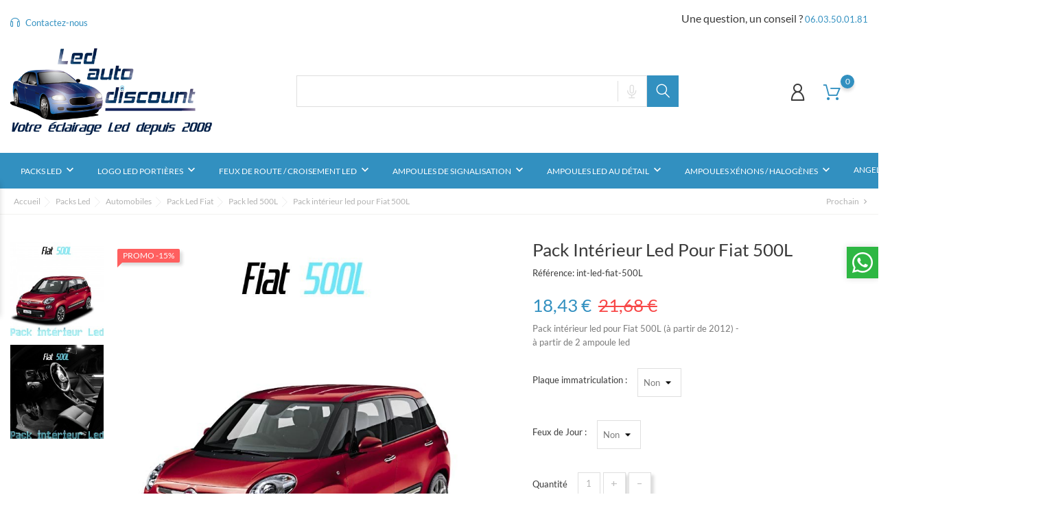

--- FILE ---
content_type: text/html; charset=utf-8
request_url: https://www.led-auto-discount.fr/pack-led-500l/984-pack-interieur-led-pour-fiat-500l.html
body_size: 17687
content:
<!-- begin catalog/product.tpl -->
<!doctype html>
<html lang="fr" itemscope itemtype="http://schema.org/WebPage">

<head>
    
        
<!-- Google tag (gtag.js) -->
<script async src="https://www.googletagmanager.com/gtag/js?id=G-2YCNKLWSE1"></script>
<script>

  window.dataLayer = window.dataLayer || [];
  function gtag(){dataLayer.push(arguments);}
  gtag('js', new Date());

  gtag('config', 'G-2YCNKLWSE1');

</script>


  <meta charset="utf-8">


  <meta http-equiv="x-ua-compatible" content="ie=edge">



    <link rel="canonical" href="https://www.led-auto-discount.fr/pack-led-500l/984-pack-interieur-led-pour-fiat-500l.html">

  <title>Pack intérieur led pour Fiat 500L</title>
  <meta name="description" content="Feux de recul Fiat 500L">
  <meta name="keywords" content="pack led fiat 500,pack led interieur fiat 500">
  
  
      <link rel="canonical" href="https://www.led-auto-discount.fr/pack-led-500l/984-pack-interieur-led-pour-fiat-500l.html">
  
  
        



  <meta name="viewport" content="width=device-width, initial-scale=1">



  <link rel="icon" type="image/vnd.microsoft.icon" href="https://www.led-auto-discount.fr/img/favicon.ico?1656449553">
  <link rel="shortcut icon" type="image/x-icon" href="https://www.led-auto-discount.fr/img/favicon.ico?1656449553">



    <link rel="stylesheet" href="https://www.led-auto-discount.fr/themes/Tools_Car/assets/cache/theme-98eaff33.css" type="text/css" media="all">




  

  <script>
        var bon_newsletter_url = "\/modules\/bonnewsletter\/ajax.php";
        var bon_search_url = "\/modules\/bonsearch\/\/controllers\/ajax.php";
        var bonwhatsapp_background = "#F4F4F4";
        var bonwhatsapp_color = "#505050";
        var bonwhatsapp_position = "right";
        var notice_countdown_days = "days";
        var notice_countdown_hr = "hr";
        var notice_countdown_min = "min";
        var notice_countdown_sec = "sec";
        var prestashop = {"cart":{"products":[],"totals":{"total":{"type":"total","label":"Total","amount":0,"value":"0,00\u00a0\u20ac"},"total_including_tax":{"type":"total","label":"Total TTC","amount":0,"value":"0,00\u00a0\u20ac"},"total_excluding_tax":{"type":"total","label":"Total  :","amount":0,"value":"0,00\u00a0\u20ac"}},"subtotals":{"products":{"type":"products","label":"Sous-total","amount":0,"value":"0,00\u00a0\u20ac"},"discounts":null,"shipping":{"type":"shipping","label":"Livraison","amount":0,"value":""},"tax":null},"products_count":0,"summary_string":"0 articles","vouchers":{"allowed":1,"added":[]},"discounts":[],"minimalPurchase":0,"minimalPurchaseRequired":""},"currency":{"id":1,"name":"Euro","iso_code":"EUR","iso_code_num":"978","sign":"\u20ac"},"customer":{"lastname":null,"firstname":null,"email":null,"birthday":null,"newsletter":null,"newsletter_date_add":null,"optin":null,"website":null,"company":null,"siret":null,"ape":null,"is_logged":false,"gender":{"type":null,"name":null},"addresses":[]},"language":{"name":"Fran\u00e7ais (French)","iso_code":"fr","locale":"fr-FR","language_code":"fr","is_rtl":"0","date_format_lite":"d\/m\/Y","date_format_full":"d\/m\/Y H:i:s","id":1},"page":{"title":"","canonical":"https:\/\/www.led-auto-discount.fr\/pack-led-500l\/984-pack-interieur-led-pour-fiat-500l.html","meta":{"title":"Pack int\u00e9rieur led pour Fiat 500L","description":"Feux de recul Fiat 500L","keywords":"pack led fiat 500,pack led interieur fiat 500","robots":"index"},"page_name":"product","body_classes":{"lang-fr":true,"lang-rtl":false,"country-FR":true,"currency-EUR":true,"layout-full-width":true,"page-product":true,"tax-display-disabled":true,"product-id-984":true,"product-Pack int\u00e9rieur led pour Fiat 500L":true,"product-id-category-621":true,"product-id-manufacturer-0":true,"product-id-supplier-0":true,"product-on-sale":true,"product-available-for-order":true},"admin_notifications":[]},"shop":{"name":"Led Auto Discount","logo":"https:\/\/www.led-auto-discount.fr\/img\/logo-1654764155.jpg","stores_icon":"https:\/\/www.led-auto-discount.fr\/img\/logo_stores.png","favicon":"https:\/\/www.led-auto-discount.fr\/img\/favicon.ico"},"urls":{"base_url":"https:\/\/www.led-auto-discount.fr\/","current_url":"https:\/\/www.led-auto-discount.fr\/pack-led-500l\/984-pack-interieur-led-pour-fiat-500l.html","shop_domain_url":"https:\/\/www.led-auto-discount.fr","img_ps_url":"https:\/\/www.led-auto-discount.fr\/img\/","img_cat_url":"https:\/\/www.led-auto-discount.fr\/img\/c\/","img_lang_url":"https:\/\/www.led-auto-discount.fr\/img\/l\/","img_prod_url":"https:\/\/www.led-auto-discount.fr\/img\/p\/","img_manu_url":"https:\/\/www.led-auto-discount.fr\/img\/m\/","img_sup_url":"https:\/\/www.led-auto-discount.fr\/img\/su\/","img_ship_url":"https:\/\/www.led-auto-discount.fr\/img\/s\/","img_store_url":"https:\/\/www.led-auto-discount.fr\/img\/st\/","img_col_url":"https:\/\/www.led-auto-discount.fr\/img\/co\/","img_url":"https:\/\/www.led-auto-discount.fr\/themes\/Tools_Car\/assets\/img\/","css_url":"https:\/\/www.led-auto-discount.fr\/themes\/Tools_Car\/assets\/css\/","js_url":"https:\/\/www.led-auto-discount.fr\/themes\/Tools_Car\/assets\/js\/","pic_url":"https:\/\/www.led-auto-discount.fr\/upload\/","pages":{"address":"https:\/\/www.led-auto-discount.fr\/adresse","addresses":"https:\/\/www.led-auto-discount.fr\/adresses","authentication":"https:\/\/www.led-auto-discount.fr\/authentification","cart":"https:\/\/www.led-auto-discount.fr\/panier","category":"https:\/\/www.led-auto-discount.fr\/index.php?controller=category","cms":"https:\/\/www.led-auto-discount.fr\/index.php?controller=cms","contact":"https:\/\/www.led-auto-discount.fr\/contactez-nous","discount":"https:\/\/www.led-auto-discount.fr\/bons-de-reduction","guest_tracking":"https:\/\/www.led-auto-discount.fr\/suivi-commande-invite","history":"https:\/\/www.led-auto-discount.fr\/historique-des-commandes","identity":"https:\/\/www.led-auto-discount.fr\/identite","index":"https:\/\/www.led-auto-discount.fr\/","my_account":"https:\/\/www.led-auto-discount.fr\/mon-compte","order_confirmation":"https:\/\/www.led-auto-discount.fr\/index.php?controller=order-confirmation","order_detail":"https:\/\/www.led-auto-discount.fr\/index.php?controller=order-detail","order_follow":"https:\/\/www.led-auto-discount.fr\/details-de-la-commande","order":"https:\/\/www.led-auto-discount.fr\/commande","order_return":"https:\/\/www.led-auto-discount.fr\/index.php?controller=order-return","order_slip":"https:\/\/www.led-auto-discount.fr\/avoirs","pagenotfound":"https:\/\/www.led-auto-discount.fr\/page-non-trouvee","password":"https:\/\/www.led-auto-discount.fr\/mot-de-passe-oublie","pdf_invoice":"https:\/\/www.led-auto-discount.fr\/index.php?controller=pdf-invoice","pdf_order_return":"https:\/\/www.led-auto-discount.fr\/index.php?controller=pdf-order-return","pdf_order_slip":"https:\/\/www.led-auto-discount.fr\/index.php?controller=pdf-order-slip","prices_drop":"https:\/\/www.led-auto-discount.fr\/promotions","product":"https:\/\/www.led-auto-discount.fr\/index.php?controller=product","search":"https:\/\/www.led-auto-discount.fr\/recherche","sitemap":"https:\/\/www.led-auto-discount.fr\/plan-du-site","stores":"https:\/\/www.led-auto-discount.fr\/magasins","supplier":"https:\/\/www.led-auto-discount.fr\/fournisseurs","register":"https:\/\/www.led-auto-discount.fr\/authentification?create_account=1","order_login":"https:\/\/www.led-auto-discount.fr\/commande?login=1"},"alternative_langs":[],"theme_assets":"\/themes\/Tools_Car\/assets\/","actions":{"logout":"https:\/\/www.led-auto-discount.fr\/?mylogout="},"no_picture_image":{"bySize":{"small_default":{"url":"https:\/\/www.led-auto-discount.fr\/img\/p\/fr-default-small_default.jpg","width":98,"height":115},"latest_purchase":{"url":"https:\/\/www.led-auto-discount.fr\/img\/p\/fr-default-latest_purchase.jpg","width":112,"height":131},"cart_default":{"url":"https:\/\/www.led-auto-discount.fr\/img\/p\/fr-default-cart_default.jpg","width":141,"height":165},"medium_default":{"url":"https:\/\/www.led-auto-discount.fr\/img\/p\/fr-default-medium_default.jpg","width":452,"height":528},"home_default":{"url":"https:\/\/www.led-auto-discount.fr\/img\/p\/fr-default-home_default.jpg","width":560,"height":655},"large_default":{"url":"https:\/\/www.led-auto-discount.fr\/img\/p\/fr-default-large_default.jpg","width":900,"height":1050}},"small":{"url":"https:\/\/www.led-auto-discount.fr\/img\/p\/fr-default-small_default.jpg","width":98,"height":115},"medium":{"url":"https:\/\/www.led-auto-discount.fr\/img\/p\/fr-default-medium_default.jpg","width":452,"height":528},"large":{"url":"https:\/\/www.led-auto-discount.fr\/img\/p\/fr-default-large_default.jpg","width":900,"height":1050},"legend":""}},"configuration":{"display_taxes_label":false,"display_prices_tax_incl":true,"is_catalog":false,"show_prices":true,"opt_in":{"partner":false},"quantity_discount":{"type":"discount","label":"Remise sur prix unitaire"},"voucher_enabled":1,"return_enabled":0},"field_required":[],"breadcrumb":{"links":[{"title":"Accueil","url":"https:\/\/www.led-auto-discount.fr\/"},{"title":"Packs Led","url":"https:\/\/www.led-auto-discount.fr\/739-packs-led"},{"title":"Automobiles","url":"https:\/\/www.led-auto-discount.fr\/6-automobiles"},{"title":"Pack Led Fiat","url":"https:\/\/www.led-auto-discount.fr\/186-pack-led-fiat"},{"title":"Pack led 500L","url":"https:\/\/www.led-auto-discount.fr\/621-pack-led-500l"},{"title":"Pack int\u00e9rieur led pour Fiat 500L","url":"https:\/\/www.led-auto-discount.fr\/pack-led-500l\/984-pack-interieur-led-pour-fiat-500l.html"}],"count":6},"link":{"protocol_link":"https:\/\/","protocol_content":"https:\/\/"},"time":1768474677,"static_token":"f22f20999522dbfaff086894fa43c4a0","token":"d22f4aaf12f02d3fad4bb43076a4b620","debug":true};
        var psemailsubscription_subscription = "https:\/\/www.led-auto-discount.fr\/module\/ps_emailsubscription\/subscription";
        var psr_icon_color = "#F19D76";
        var static_token = "f22f20999522dbfaff086894fa43c4a0";
        var static_token_bon_search = "f22f20999522dbfaff086894fa43c4a0";
        var theme_fonts = "Lato";
        var theme_sticky_cart = "1";
        var theme_sticky_footer = "0";
        var theme_sticky_header = "1";
      </script>



  
<!-- begin modules/boncategory//views/templates/hook/boncategory-header.tpl -->
<script>
            var BON_CATEGORY_ITEM_STATUS = 1;
            var BON_CATEGORY_BACKGROUND = 1;
            var BON_CATEGORY_HEADER = 'linear-gradient(270deg, #3290C0 0%, #1E578B 100%)';
            var BON_CATEGORY_HEADER_COLOR = '#ffffff';
    </script>
<!-- end modules/boncategory//views/templates/hook/boncategory-header.tpl -->

<!-- begin modules/homecategory//views/templates/hook/homecategory-header.tpl -->
<script>
            var HOME_CATEGORY_ITEM_STATUS = 1;
            var HOME_CATEGORY_DESCRIPTION_STATUS = 1;
            var HOME_CATEGORY_DISPLAY_CAROUCEL = false;
            var HOME_CATEGORY_CAROUCEL_NB = 4;
            var HOME_CATEGORY_CAROUCEL_LOOP = false;
            var HOME_CATEGORY_CAROUCEL_DOTS = false;
    </script>
<!-- end modules/homecategory//views/templates/hook/homecategory-header.tpl -->

<!-- begin modules/rolloverimage//views/templates/hook/rollover-header.tpl -->
<script>
            var ROLLOVER_ITEM_STATUS = 1;
            var ROLLOVER_ITEM_TYPE = 'hr_hover';
    </script>
<!-- end modules/rolloverimage//views/templates/hook/rollover-header.tpl -->

<!-- begin modules/ps_googleanalytics/views/templates/hook/ps_googleanalytics.tpl -->

  <script type="text/javascript">
    (window.gaDevIds=window.gaDevIds||[]).push('d6YPbH');
    (function(i,s,o,g,r,a,m){i['GoogleAnalyticsObject']=r;i[r]=i[r]||function(){
      (i[r].q=i[r].q||[]).push(arguments)},i[r].l=1*new Date();a=s.createElement(o),
      m=s.getElementsByTagName(o)[0];a.async=1;a.src=g;m.parentNode.insertBefore(a,m)
    })(window,document,'script','https://www.google-analytics.com/analytics.js','ga');

          ga('create', 'G-2YCNKLWSE1', 'auto');
                      ga('send', 'pageview');
        ga('require', 'ec');
  </script>


<!-- end modules/ps_googleanalytics/views/templates/hook/ps_googleanalytics.tpl -->

<!-- begin modules/ps_googleanalytics/views/templates/hook/ga_tag.tpl -->
 <script type="text/javascript">
            
        document.addEventListener('DOMContentLoaded', function() {
            if (typeof GoogleAnalyticEnhancedECommerce !== 'undefined') {
                var MBG = GoogleAnalyticEnhancedECommerce;
                MBG.setCurrency('EUR');
                MBG.add({"id":357,"name":"pack-interieur-led-pour-porsche-911-997","category":"accueil","brand":"","variant":"","type":"typical","position":"0","quantity":1,"list":"product","url":"https%3A%2F%2Fwww.led-auto-discount.fr%2Faccueil%2F357-pack-interieur-led-pour-porsche-911-997-.html","price":23.72},'',true);MBG.add({"id":1207,"name":"pack-ampoules-veilleuses-led-pour-porsche-911-997","category":"accueil","brand":"","variant":"","type":"typical","position":1,"quantity":1,"list":"product","url":"https%3A%2F%2Fwww.led-auto-discount.fr%2Faccueil%2F1207-pack-ampoules-veilleuses-led-pour-porsche-911-997.html","price":12.67},'',true);MBG.add({"id":318,"name":"kit-outils-specifiques-pvc-pour-plafonniers","category":"h1-led-ventiles","brand":"","variant":"","type":"typical","position":2,"quantity":1,"list":"product","url":"https%3A%2F%2Fwww.led-auto-discount.fr%2Fh1-led-ventiles%2F318-kit-outils-specifiques-pvc-pour-plafonniers.html","price":6.72},'',true);MBG.add({"id":1424,"name":"pack-clignotants-avant-led-pour-volkswagen-golf-7-avec-halogene-d-origine","category":"pack-led-golf-mk7","brand":"","variant":"","type":"typical","position":3,"quantity":1,"list":"product","url":"https%3A%2F%2Fwww.led-auto-discount.fr%2Fpack-led-golf-mk7%2F1424-pack-clignotants-avant-led-pour-volkswagen-golf-7-avec-halogene-d-origine.html","price":33.58},'',true);MBG.add({"id":1498,"name":"pack-modules-bas-de-portes-led-pour-audi-et-volkswagen","category":"pack-led-audi-a2","brand":"","variant":"","type":"typical","position":4,"quantity":1,"list":"product","url":"https%3A%2F%2Fwww.led-auto-discount.fr%2Fpack-led-audi-a2%2F1498-pack-modules-bas-de-portes-led-pour-audi-et-volkswagen.html","price":20.95},'',true);MBG.add({"id":1329,"name":"pack-modules-bas-de-portes-led-pour-bmw","category":"pack-led-bmw-serie-1","brand":"","variant":"","type":"typical","position":5,"quantity":1,"list":"product","url":"https%3A%2F%2Fwww.led-auto-discount.fr%2Fpack-led-bmw-serie-1%2F1329-pack-modules-bas-de-portes-led-pour-bmw.html","price":21.41},'',true);MBG.add({"id":1336,"name":"modules-eclairage-bas-de-portes-logo-led-rs4-pour-audi-a4-b7-b8","category":"logo-led-audi","brand":"","variant":"","type":"typical","position":6,"quantity":1,"list":"product","url":"https%3A%2F%2Fwww.led-auto-discount.fr%2Flogo-led-audi%2F1336-modules-eclairage-bas-de-portes-logo-led-rs4-pour-audi-a4-b7-b8.html","price":27.97},'',true);MBG.add({"id":1555,"name":"pack-interieur-led-pour-volkswagen-polo-6-my18","category":"pack-led-polo-6-my18","brand":"","variant":"","type":"typical","position":7,"quantity":1,"list":"product","url":"https%3A%2F%2Fwww.led-auto-discount.fr%2Fpack-led-polo-6-my18%2F1555-pack-interieur-led-pour-volkswagen-polo-6-my18.html","price":27.96},'',true);MBG.addProductClick({"id":357,"name":"pack-interieur-led-pour-porsche-911-997","category":"accueil","brand":"","variant":"","type":"typical","position":"0","quantity":1,"list":"product","url":"https%3A%2F%2Fwww.led-auto-discount.fr%2Faccueil%2F357-pack-interieur-led-pour-porsche-911-997-.html","price":23.72});MBG.addProductClick({"id":1207,"name":"pack-ampoules-veilleuses-led-pour-porsche-911-997","category":"accueil","brand":"","variant":"","type":"typical","position":1,"quantity":1,"list":"product","url":"https%3A%2F%2Fwww.led-auto-discount.fr%2Faccueil%2F1207-pack-ampoules-veilleuses-led-pour-porsche-911-997.html","price":12.67});MBG.addProductClick({"id":318,"name":"kit-outils-specifiques-pvc-pour-plafonniers","category":"h1-led-ventiles","brand":"","variant":"","type":"typical","position":2,"quantity":1,"list":"product","url":"https%3A%2F%2Fwww.led-auto-discount.fr%2Fh1-led-ventiles%2F318-kit-outils-specifiques-pvc-pour-plafonniers.html","price":6.72});MBG.addProductClick({"id":1424,"name":"pack-clignotants-avant-led-pour-volkswagen-golf-7-avec-halogene-d-origine","category":"pack-led-golf-mk7","brand":"","variant":"","type":"typical","position":3,"quantity":1,"list":"product","url":"https%3A%2F%2Fwww.led-auto-discount.fr%2Fpack-led-golf-mk7%2F1424-pack-clignotants-avant-led-pour-volkswagen-golf-7-avec-halogene-d-origine.html","price":33.58});MBG.addProductClick({"id":1498,"name":"pack-modules-bas-de-portes-led-pour-audi-et-volkswagen","category":"pack-led-audi-a2","brand":"","variant":"","type":"typical","position":4,"quantity":1,"list":"product","url":"https%3A%2F%2Fwww.led-auto-discount.fr%2Fpack-led-audi-a2%2F1498-pack-modules-bas-de-portes-led-pour-audi-et-volkswagen.html","price":20.95});MBG.addProductClick({"id":1329,"name":"pack-modules-bas-de-portes-led-pour-bmw","category":"pack-led-bmw-serie-1","brand":"","variant":"","type":"typical","position":5,"quantity":1,"list":"product","url":"https%3A%2F%2Fwww.led-auto-discount.fr%2Fpack-led-bmw-serie-1%2F1329-pack-modules-bas-de-portes-led-pour-bmw.html","price":21.41});MBG.addProductClick({"id":1336,"name":"modules-eclairage-bas-de-portes-logo-led-rs4-pour-audi-a4-b7-b8","category":"logo-led-audi","brand":"","variant":"","type":"typical","position":6,"quantity":1,"list":"product","url":"https%3A%2F%2Fwww.led-auto-discount.fr%2Flogo-led-audi%2F1336-modules-eclairage-bas-de-portes-logo-led-rs4-pour-audi-a4-b7-b8.html","price":27.97});MBG.addProductClick({"id":1555,"name":"pack-interieur-led-pour-volkswagen-polo-6-my18","category":"pack-led-polo-6-my18","brand":"","variant":"","type":"typical","position":7,"quantity":1,"list":"product","url":"https%3A%2F%2Fwww.led-auto-discount.fr%2Fpack-led-polo-6-my18%2F1555-pack-interieur-led-pour-volkswagen-polo-6-my18.html","price":27.96});
            }
        });
        
    </script>

<!-- end modules/ps_googleanalytics/views/templates/hook/ga_tag.tpl -->

<!-- begin module:paypal/views/templates/front/prefetch.tpl -->
<!-- begin /home/fixmyiph/dev/modules/paypal/views/templates/front/prefetch.tpl -->

<!-- end /home/fixmyiph/dev/modules/paypal/views/templates/front/prefetch.tpl -->
<!-- end module:paypal/views/templates/front/prefetch.tpl -->

<!-- begin modules/boninfoban//views/templates/hook/ban-header.tpl -->
<script>
            var BON_INFOBAN_LIMIT = 4;
            var BON_INFOBAN_DISPLAY_CAROUSEL = 1;
            var BON_INFOBAN_DISPLAY_ITEM_NB = 6;
            var BON_INFOBAN_CAROUSEL_NB = 1;
            var BON_INFOBAN_CAROUSEL_LOOP = 1;
            var BON_INFOBAN_CAROUSEL_AUTOPLAY = 1;
            var BON_INFOBAN_CAROUSEL_AUTOPLAY_SPEED = 3000;
            var BON_INFOBAN_CAROUSEL_DOTS = 1;
    </script>
<!-- end modules/boninfoban//views/templates/hook/ban-header.tpl -->

<!-- begin modules/bonnewsletter//views/templates/hook/newsletter-header.tpl -->
<script>
            var BON_NEWSLETTER_BACKGROUND = '#000';
            var BON_NEWSLETTER_OPACITY = 0.8;
            var BON_NEWSLETTER_ANIMATION = 500;
            var BON_NEWSLETTER_TIME = 1000;
            var BON_NEWSLETTER_PROMO = '#CARS';
            var BON_NEWSLETTER_DISPLAY = 'fade';
    </script>
<!-- end modules/bonnewsletter//views/templates/hook/newsletter-header.tpl -->

<!-- begin modules/bonslick//views/templates/hook/bonslick-header.tpl -->
<script>
            var BON_SLICK_CAROUSEL_LOOP = 1;
            var BON_SLICK_CAROUSEL_NAV = 1;
            var BON_SLICK_CAROUSEL_DOTS = 1;
            var BON_SLICK_CAROUSEL_DRAG = 1;
            var BON_SLICK_CAROUSEL_AUTOPLAY = 1;
            var BON_SLICK_CAROUSEL_TIME = 5000;
    </script>
<!-- end modules/bonslick//views/templates/hook/bonslick-header.tpl -->




    
    <meta property="og:type" content="product">
    <meta property="og:url" content="https://www.led-auto-discount.fr/pack-led-500l/984-pack-interieur-led-pour-fiat-500l.html">
    <meta property="og:title" content="Pack intérieur led pour Fiat 500L">
    <meta property="og:site_name" content="Led Auto Discount">
    <meta property="og:description" content="Feux de recul Fiat 500L">
    <meta property="og:image" content="https://www.led-auto-discount.fr/2556-large_default/pack-interieur-led-pour-fiat-500l.jpg">
    <meta property="product:pretax_price:amount" content="18.42885">
    <meta property="product:pretax_price:currency" content="EUR">
    <meta property="product:price:amount" content="18.43">
    <meta property="product:price:currency" content="EUR">
    
</head>

<body id="product" class="lang-fr country-fr currency-eur layout-full-width page-product tax-display-disabled product-id-984 product-pack-interieur-led-pour-fiat-500l product-id-category-621 product-id-manufacturer-0 product-id-supplier-0 product-on-sale product-available-for-order">

    
        
<!-- begin modules/bonnotice/views/templates/hook/notice-front.tpl -->

<!-- end modules/bonnotice/views/templates/hook/notice-front.tpl -->

    

    <main>
        
                    

        <header id="header">
            
                
    <div class="header-banner">
        <div class="container header-contact-info">
            <div class="d-block d-xl-none" id="_mobile_logo">

                    <a href="https://www.led-auto-discount.fr/">
                        <img class="logo" src="https://www.led-auto-discount.fr/img/logo-1654764155.jpg" alt="Led Auto Discount">
                    </a>

            </div>
            <div class="header-contact left-block">
                
<!-- begin modules/bonmenu/views/templates/hook/bonmenu.tpl -->

    <section id="bonmenu">
        <h2 style="display: none">w3c</h2>
        <ul class="menu-list">
                            <li
                    class="menu-item ">
                    <a href="contactez-nous" >
                         <i
                                class="fl-outicons fl-outicons-headphones46"></i>
                                                Contactez-nous
                    </a>
                </li>
                    </ul>
    </section>

<!-- end modules/bonmenu/views/templates/hook/bonmenu.tpl -->

            </div>
            <ul class="header-contact right-block">
                <li></li>
                <li class="header_adsress">Une question, un conseil ? <a href="tel:+33603500181">06.03.50.01.81</a>
                </li>
            </ul>
        </div>
    </div>


    <div class="header-top revealOnScroll animated fadeInUp" data-animation="fadeInUp">
        <div class="container">
            <div class="row">
                <div class="col-12 position-static">
                    <div class="d-none d-xl-block" id="_desktop_logo">

                            <a href="https://www.led-auto-discount.fr/">
                                <img class="logo" src="https://www.led-auto-discount.fr/img/logo-1654764155.jpg" alt="Led Auto Discount">
                            </a>

                    </div>
                    
<!-- begin modules/bonsearch//views/templates/hook/bonsearch.tpl -->
<div id="_desktop_search_widget" class="bonsearch"
    data-search-controller-url="https://www.led-auto-discount.fr/recherche">
    <div class="bonsearch_box bon_drop_down">
        <form method="get" action="https://www.led-auto-discount.fr/recherche" id="searchbox">
            <div class="search-form-inner">
                <input type="hidden" name="controller" value="search" />
                <input type="text" id="input_search" name="search_query" class="ui-autocomplete-input"
                    autocomplete="off" />
                <div class="bonsearch-microphone" id="bonsearch-microphone" data-toggle="modal"
                    data-target="#bonsearch-popup-wrapper">
                    <i class="fl-outicons-microphone10"></i>
                </div>
            </div>
            <button class="bonsearch_btn btn-primary" type="submit"></button>
            <div id="search_popup"></div>
        </form>
    </div>
</div>

<div class="modal fade" id="bonsearch-popup-wrapper" tabindex="-1" role="dialog" aria-hidden="true">
    <div class="modal-dialog modal-dialog-centered" role="document">
        <div class="modal-content">
            <button type="button" class="popup-close" data-dismiss="modal" aria-label="Close"></button>
            <div class="modal-body">
                <div class="bonsearch-icon-speech">
                    <i class="fl-outicons-microphone10"></i>
                </div>
                <div class="bonsearch-speek-text">
                    <p>Say something...</p>
                </div>
                <div class="bonsearch-error-text">
                    <p>Nothing found. Please repeat.</p>
                </div>
                <div class="bonsearch-unsupport-text">
                    <p>Unsupported browser. Sorry...</p>
                </div>
            </div>
        </div>
    </div>
</div>
<!-- end modules/bonsearch//views/templates/hook/bonsearch.tpl -->

                    <div class="bon-nav-bar">
                        <div class="bon-search-icon d-md-none"><i class="fl-outicons-magnifying-glass34"></i></div>
                        
<!-- begin module:ps_customersignin/ps_customersignin.tpl -->
<!-- begin /home/fixmyiph/dev/themes/Tools_Car/modules/ps_customersignin/ps_customersignin.tpl -->    <div id="_desktop_user_info">
        <div class="user-info">
                        <a class="bon-tooltip" href="https://www.led-auto-discount.fr/mon-compte" rel="nofollow">
                <i class="fl-outicons-user189"></i></a>
                        <div class="bon-login-popup">
                <div class="bon-login-popup-button">
                                        <a class="bon-login btn btn-primary" href="https://www.led-auto-discount.fr/mon-compte" rel="nofollow">S'identifier
                    </a>
                    <a class="bon-login btn btn-primary" href="https://www.led-auto-discount.fr/authentification?create_account=1" rel="nofollow">Créer un compte
                    </a>
                    
                                    </div>

            </div>
        </div>
    </div><!-- end /home/fixmyiph/dev/themes/Tools_Car/modules/ps_customersignin/ps_customersignin.tpl -->
<!-- end module:ps_customersignin/ps_customersignin.tpl -->

<!-- begin module:ps_shoppingcart/ps_shoppingcart.tpl -->
<!-- begin /home/fixmyiph/dev/themes/Tools_Car/modules/ps_shoppingcart/ps_shoppingcart.tpl --><div id="_desktop_cart">
    <div class="blockcart cart-preview inactive" data-refresh-url="//www.led-auto-discount.fr/module/ps_shoppingcart/ajax">
        <div class="header">
            
<!-- begin modules/boncart//views/templates/hook/boncart.tpl -->
<div class="no-items alert alert-info">Il n'y a plus d'articles dans votre panier</div>

<!-- end modules/boncart//views/templates/hook/boncart.tpl -->

            <a class="bon-tooltip" rel="nofollow" href="//www.led-auto-discount.fr/panier?action=show">
                <i class="fl-outicons-shopping-cart13"></i>
                <span class="cart-products-count">0</span>
            </a>
        </div>
    </div>
</div><!-- end /home/fixmyiph/dev/themes/Tools_Car/modules/ps_shoppingcart/ps_shoppingcart.tpl -->
<!-- end module:ps_shoppingcart/ps_shoppingcart.tpl -->

                    </div>
                    <div class="d-xl-none" id="menu-icon">
                        <i class="fl-outicons-lines7"></i>
                    </div>
                </div>
            </div>
            <div id="mobile_top_menu_wrapper" class="d-block d-xl-none">
                <div class="js-top-menu mobile" id="_mobile_top_menu"></div>
                <div class="js-top-menu-bottom">
                    <div id="_mobile_language_selector"></div>
                    <div id="_mobile_currency_selector"></div>
                    <div id="_mobile_contact_link"></div>
                </div>
                
            </div>
        </div>
    </div>
    


    <nav class="header-nav" id="header-nav">
        <div class="bon-link-overlay-wrapper">
            <div class="bon-link-overlay"></div>
        </div>
        <div class="container">
            <div>
                <div class="d-none d-md-block">
                    <div class="col-md-5 col-12">
                        
                    </div>
                    <div class="navigation">
                        
<!-- begin module:ps_mainmenu/ps_mainmenu.tpl -->
<!-- begin /home/fixmyiph/dev/themes/Tools_Car/modules/ps_mainmenu/ps_mainmenu.tpl -->

<div class="menu js-top-menu position-static d-none d-lg-block" id="_desktop_top_menu">
    
                <ul class="top-menu" id="top-menu"  data-depth="0">
            

            


                <li class="category" id="category-739">
                                        <a class="dropdown-item" href="https://www.led-auto-discount.fr/739-packs-led" data-depth="0" >

                                                                        
                        Packs Led
                    </a>
                                                                                            <span class="d-lg-none">
                            <span data-target="#top_sub_menu_97511" data-toggle="collapse" class="navbar-toggler collapse-icons collapsed">
                                <i class="mercury-icon-angle-bottom add"></i>
                                <i class="mercury-icon-angle-up remove"></i>
                            </span>
                        </span>
                                                                <div  class="popover sub-menu js-sub-menu collapse"  id="top_sub_menu_97511">
                            
                <ul class="top-menu"  data-depth="1">
            

            


                <li class="category" id="category-6">
                                        <a class="dropdown-item dropdown-submenu" href="https://www.led-auto-discount.fr/6-automobiles" data-depth="1" >

                                                                        
                        Automobiles
                    </a>
                                                                                            <span class="d-lg-none">
                            <span data-target="#top_sub_menu_90485" data-toggle="collapse" class="navbar-toggler collapse-icons collapsed">
                                <i class="mercury-icon-angle-bottom add"></i>
                                <i class="mercury-icon-angle-up remove"></i>
                            </span>
                        </span>
                                                                <div  class="collapse  "  id="top_sub_menu_90485">
                            
                <ul class="top-menu"  data-depth="2">
            

            
            

            
            

            
            

            
            

            
            

            
            

            
            

            
            

            
            

            
            

            
            

            
            

            
            

            
            

            
            

            
            

            
            

            
            

            
            

            
            

            
            

            
            

            
            

            
            

            
            

            
            

            
            

            
            

            
            

            
            

            
            

            
            

            
            

            
            

            
            

            
            

            
            

            
            

            
            

            
            

            
            

            
            

            
            

            
            

            
            

            
            

            
            

            
            

            
            

            
            

            
                    </ul>
            
                        </div>
                                    </li>


            

            


                <li class="category" id="category-452">
                                        <a class="dropdown-item dropdown-submenu" href="https://www.led-auto-discount.fr/452-poids-lourd" data-depth="1" >

                                                                        
                        Poids Lourd
                    </a>
                                                                                            <span class="d-lg-none">
                            <span data-target="#top_sub_menu_33589" data-toggle="collapse" class="navbar-toggler collapse-icons collapsed">
                                <i class="mercury-icon-angle-bottom add"></i>
                                <i class="mercury-icon-angle-up remove"></i>
                            </span>
                        </span>
                                                                <div  class="collapse  "  id="top_sub_menu_33589">
                            
                <ul class="top-menu"  data-depth="2">
            

            
                    </ul>
            
                        </div>
                                    </li>


            

            


                <li class="category" id="category-437">
                                        <a class="dropdown-item dropdown-submenu" href="https://www.led-auto-discount.fr/437-2-roues" data-depth="1" >

                                                                        
                        2 roues
                    </a>
                                                                                            <span class="d-lg-none">
                            <span data-target="#top_sub_menu_4895" data-toggle="collapse" class="navbar-toggler collapse-icons collapsed">
                                <i class="mercury-icon-angle-bottom add"></i>
                                <i class="mercury-icon-angle-up remove"></i>
                            </span>
                        </span>
                                                                <div  class="collapse  "  id="top_sub_menu_4895">
                            
                <ul class="top-menu"  data-depth="2">
            

            
            

            
                    </ul>
            
                        </div>
                                    </li>


                    </ul>
             
                        </div>
                                    </li>


            

            


                <li class="category" id="category-366">
                                        <a class="dropdown-item" href="https://www.led-auto-discount.fr/366-logo-led-portieres" data-depth="0" >

                                                                        
                        Logo Led Portières
                    </a>
                                                                                            <span class="d-lg-none">
                            <span data-target="#top_sub_menu_94552" data-toggle="collapse" class="navbar-toggler collapse-icons collapsed">
                                <i class="mercury-icon-angle-bottom add"></i>
                                <i class="mercury-icon-angle-up remove"></i>
                            </span>
                        </span>
                                                                <div  class="popover sub-menu js-sub-menu collapse"  id="top_sub_menu_94552">
                            
                <ul class="top-menu"  data-depth="1">
            

            


                <li class="category" id="category-473">
                                        <a class="dropdown-item dropdown-submenu" href="https://www.led-auto-discount.fr/473-logo-led-audi" data-depth="1" >

                                                                        
                        Logo led Audi
                    </a>
                                                        </li>


            

            


                <li class="category" id="category-474">
                                        <a class="dropdown-item dropdown-submenu" href="https://www.led-auto-discount.fr/474-logo-led-bmw" data-depth="1" >

                                                                        
                        Logo led Bmw
                    </a>
                                                        </li>


            

            


                <li class="category" id="category-476">
                                        <a class="dropdown-item dropdown-submenu" href="https://www.led-auto-discount.fr/476-logo-led-citroen" data-depth="1" >

                                                                        
                        Logo led Citroën
                    </a>
                                                        </li>


            

            


                <li class="category" id="category-664">
                                        <a class="dropdown-item dropdown-submenu" href="https://www.led-auto-discount.fr/664-logo-led-infinity" data-depth="1" >

                                                                        
                        Logo led Infinity
                    </a>
                                                        </li>


            

            


                <li class="category" id="category-483">
                                        <a class="dropdown-item dropdown-submenu" href="https://www.led-auto-discount.fr/483-logo-led-land-rover" data-depth="1" >

                                                                        
                        Logo led Land Rover
                    </a>
                                                        </li>


            

            


                <li class="category" id="category-477">
                                        <a class="dropdown-item dropdown-submenu" href="https://www.led-auto-discount.fr/477-logo-led-mercedes" data-depth="1" >

                                                                        
                        Logo led Mercedes
                    </a>
                                                        </li>


            

            


                <li class="category" id="category-478">
                                        <a class="dropdown-item dropdown-submenu" href="https://www.led-auto-discount.fr/478-logo-led-mini" data-depth="1" >

                                                                        
                        Logo led Mini
                    </a>
                                                        </li>


            

            


                <li class="category" id="category-479">
                                        <a class="dropdown-item dropdown-submenu" href="https://www.led-auto-discount.fr/479-logo-led-peugeot" data-depth="1" >

                                                                        
                        Logo led Peugeot
                    </a>
                                                        </li>


            

            


                <li class="category" id="category-480">
                                        <a class="dropdown-item dropdown-submenu" href="https://www.led-auto-discount.fr/480-logo-led-porsche" data-depth="1" >

                                                                        
                        Logo led Porsche
                    </a>
                                                        </li>


            

            


                <li class="category" id="category-481">
                                        <a class="dropdown-item dropdown-submenu" href="https://www.led-auto-discount.fr/481-logo-led-volvo" data-depth="1" >

                                                                        
                        Logo led Volvo
                    </a>
                                                        </li>


            

            


                <li class="category" id="category-482">
                                        <a class="dropdown-item dropdown-submenu" href="https://www.led-auto-discount.fr/482-logo-led-volkswagen" data-depth="1" >

                                                                        
                        Logo led Volkswagen
                    </a>
                                                        </li>


                    </ul>
             
                        </div>
                                    </li>


            

            


                <li class="category" id="category-666">
                                        <a class="dropdown-item" href="https://www.led-auto-discount.fr/666-feux-de-route-croisement-led" data-depth="0" >

                                                                        
                        Feux de Route / Croisement Led
                    </a>
                                                                                            <span class="d-lg-none">
                            <span data-target="#top_sub_menu_92217" data-toggle="collapse" class="navbar-toggler collapse-icons collapsed">
                                <i class="mercury-icon-angle-bottom add"></i>
                                <i class="mercury-icon-angle-up remove"></i>
                            </span>
                        </span>
                                                                <div  class="popover sub-menu js-sub-menu collapse"  id="top_sub_menu_92217">
                            
                <ul class="top-menu"  data-depth="1">
            

            


                <li class="category" id="category-672">
                                        <a class="dropdown-item dropdown-submenu" href="https://www.led-auto-discount.fr/672-h1-led-ventiles" data-depth="1" >

                                                                        
                        H1 led ventilés
                    </a>
                                                        </li>


            

            


                <li class="category" id="category-725">
                                        <a class="dropdown-item dropdown-submenu" href="https://www.led-auto-discount.fr/725-h3-led-ventiles" data-depth="1" >

                                                                        
                        H3 led ventilés
                    </a>
                                                        </li>


            

            


                <li class="category" id="category-675">
                                        <a class="dropdown-item dropdown-submenu" href="https://www.led-auto-discount.fr/675-h4-led-ventiles" data-depth="1" >

                                                                        
                        H4 led ventilés
                    </a>
                                                        </li>


            

            


                <li class="category" id="category-671">
                                        <a class="dropdown-item dropdown-submenu" href="https://www.led-auto-discount.fr/671-h7-led-ventiles" data-depth="1" >

                                                                        
                        H7 led ventilés
                    </a>
                                                        </li>


            

            


                <li class="category" id="category-673">
                                        <a class="dropdown-item dropdown-submenu" href="https://www.led-auto-discount.fr/673-h8-led-ventiles" data-depth="1" >

                                                                        
                        H8 led ventilés
                    </a>
                                                        </li>


            

            


                <li class="category" id="category-697">
                                        <a class="dropdown-item dropdown-submenu" href="https://www.led-auto-discount.fr/697-h9-led-ventiles" data-depth="1" >

                                                                        
                        H9 led ventilés
                    </a>
                                                        </li>


            

            


                <li class="category" id="category-674">
                                        <a class="dropdown-item dropdown-submenu" href="https://www.led-auto-discount.fr/674-h11-led-ventiles" data-depth="1" >

                                                                        
                        H11 led ventilés
                    </a>
                                                        </li>


            

            


                <li class="category" id="category-722">
                                        <a class="dropdown-item dropdown-submenu" href="https://www.led-auto-discount.fr/722-hb3-9005-led-ventiles" data-depth="1" >

                                                                        
                        HB3 9005 led ventilés
                    </a>
                                                        </li>


            

            


                <li class="category" id="category-721">
                                        <a class="dropdown-item dropdown-submenu" href="https://www.led-auto-discount.fr/721-hb4-9006-led-ventiles" data-depth="1" >

                                                                        
                        HB4 9006 led ventilés
                    </a>
                                                        </li>


            

            


                <li class="category" id="category-726">
                                        <a class="dropdown-item dropdown-submenu" href="https://www.led-auto-discount.fr/726-hb5-9007-led-ventiles" data-depth="1" >

                                                                        
                        HB5 9007 led ventilés
                    </a>
                                                        </li>


            

            


                <li class="category" id="category-727">
                                        <a class="dropdown-item dropdown-submenu" href="https://www.led-auto-discount.fr/727-h13-9008-led-ventiles" data-depth="1" >

                                                                        
                        H13 9008 led ventilés
                    </a>
                                                        </li>


            

            


                <li class="category" id="category-729">
                                        <a class="dropdown-item dropdown-submenu" href="https://www.led-auto-discount.fr/729-hir2-9012-led-ventiles" data-depth="1" >

                                                                        
                        HiR2 9012 led ventilés
                    </a>
                                                        </li>


                    </ul>
             
                        </div>
                                    </li>


            

            


                <li class="category" id="category-741">
                                        <a class="dropdown-item" href="https://www.led-auto-discount.fr/741-ampoules-de-signalisation" data-depth="0" >

                                                                        
                        Ampoules de signalisation
                    </a>
                                                                                            <span class="d-lg-none">
                            <span data-target="#top_sub_menu_52278" data-toggle="collapse" class="navbar-toggler collapse-icons collapsed">
                                <i class="mercury-icon-angle-bottom add"></i>
                                <i class="mercury-icon-angle-up remove"></i>
                            </span>
                        </span>
                                                                <div  class="popover sub-menu js-sub-menu collapse"  id="top_sub_menu_52278">
                            
                <ul class="top-menu"  data-depth="1">
            

            


                <li class="category" id="category-536">
                                        <a class="dropdown-item dropdown-submenu" href="https://www.led-auto-discount.fr/536-anti-brouillards-led" data-depth="1" >

                                                                        
                        Anti brouillards Led
                    </a>
                                                        </li>


            

            


                <li class="category" id="category-293">
                                        <a class="dropdown-item dropdown-submenu" href="https://www.led-auto-discount.fr/293-plaque-led" data-depth="1" >

                                                                        
                        Plaque Led
                    </a>
                                                                                            <span class="d-lg-none">
                            <span data-target="#top_sub_menu_46336" data-toggle="collapse" class="navbar-toggler collapse-icons collapsed">
                                <i class="mercury-icon-angle-bottom add"></i>
                                <i class="mercury-icon-angle-up remove"></i>
                            </span>
                        </span>
                                                                <div  class="collapse  "  id="top_sub_menu_46336">
                            
                <ul class="top-menu"  data-depth="2">
            

            
            

            
            

            
            

            
            

            
                    </ul>
            
                        </div>
                                    </li>


            

            


                <li class="category" id="category-467">
                                        <a class="dropdown-item dropdown-submenu" href="https://www.led-auto-discount.fr/467-veilleuses-led" data-depth="1" >

                                                                        
                        Veilleuses Led
                    </a>
                                                                                            <span class="d-lg-none">
                            <span data-target="#top_sub_menu_83189" data-toggle="collapse" class="navbar-toggler collapse-icons collapsed">
                                <i class="mercury-icon-angle-bottom add"></i>
                                <i class="mercury-icon-angle-up remove"></i>
                            </span>
                        </span>
                                                                <div  class="collapse  "  id="top_sub_menu_83189">
                            
                <ul class="top-menu"  data-depth="2">
            

            
            

            
            

            
                    </ul>
            
                        </div>
                                    </li>


            

            


                <li class="category" id="category-545">
                                        <a class="dropdown-item dropdown-submenu" href="https://www.led-auto-discount.fr/545-feux-de-recul-led" data-depth="1" >

                                                                        
                        Feux de Recul Led
                    </a>
                                                                                            <span class="d-lg-none">
                            <span data-target="#top_sub_menu_7652" data-toggle="collapse" class="navbar-toggler collapse-icons collapsed">
                                <i class="mercury-icon-angle-bottom add"></i>
                                <i class="mercury-icon-angle-up remove"></i>
                            </span>
                        </span>
                                                                <div  class="collapse  "  id="top_sub_menu_7652">
                            
                <ul class="top-menu"  data-depth="2">
            

            
            

            
            

            
            

            
                    </ul>
            
                        </div>
                                    </li>


            

            


                <li class="category" id="category-742">
                                        <a class="dropdown-item dropdown-submenu" href="https://www.led-auto-discount.fr/742-ange-eyes-led" data-depth="1" >

                                                                        
                        Ange Eyes led
                    </a>
                                                        </li>


            

            


                <li class="category" id="category-743">
                                        <a class="dropdown-item dropdown-submenu" href="https://www.led-auto-discount.fr/743-clignotant-led" data-depth="1" >

                                                                        
                        Clignotant Led
                    </a>
                                                        </li>


                    </ul>
             
                        </div>
                                    </li>


            

            


                <li class="category" id="category-738">
                                        <a class="dropdown-item" href="https://www.led-auto-discount.fr/738-ampoules-led-au-detail-" data-depth="0" >

                                                                        
                        Ampoules led au détail
                    </a>
                                                                                            <span class="d-lg-none">
                            <span data-target="#top_sub_menu_93492" data-toggle="collapse" class="navbar-toggler collapse-icons collapsed">
                                <i class="mercury-icon-angle-bottom add"></i>
                                <i class="mercury-icon-angle-up remove"></i>
                            </span>
                        </span>
                                                                <div  class="popover sub-menu js-sub-menu collapse"  id="top_sub_menu_93492">
                            
                <ul class="top-menu"  data-depth="1">
            

            


                <li class="category" id="category-560">
                                        <a class="dropdown-item dropdown-submenu" href="https://www.led-auto-discount.fr/560-ampoules-led-6v" data-depth="1" >

                                                                        
                        Ampoules Led 6V
                    </a>
                                                                                            <span class="d-lg-none">
                            <span data-target="#top_sub_menu_6766" data-toggle="collapse" class="navbar-toggler collapse-icons collapsed">
                                <i class="mercury-icon-angle-bottom add"></i>
                                <i class="mercury-icon-angle-up remove"></i>
                            </span>
                        </span>
                                                                <div  class="collapse  "  id="top_sub_menu_6766">
                            
                <ul class="top-menu"  data-depth="2">
            

            
            

            
            

            
                    </ul>
            
                        </div>
                                    </li>


            

            


                <li class="category" id="category-5">
                                        <a class="dropdown-item dropdown-submenu" href="https://www.led-auto-discount.fr/5-ampoules-led-12v" data-depth="1" >

                                                                        
                        Ampoules Led 12V
                    </a>
                                                                                            <span class="d-lg-none">
                            <span data-target="#top_sub_menu_93757" data-toggle="collapse" class="navbar-toggler collapse-icons collapsed">
                                <i class="mercury-icon-angle-bottom add"></i>
                                <i class="mercury-icon-angle-up remove"></i>
                            </span>
                        </span>
                                                                <div  class="collapse  "  id="top_sub_menu_93757">
                            
                <ul class="top-menu"  data-depth="2">
            

            
            

            
            

            
            

            
            

            
            

            
            

            
            

            
            

            
            

            
            

            
            

            
            

            
            

            
            

            
            

            
            

            
            

            
            

            
            

            
            

            
            

            
            

            
            

            
            

            
            

            
            

            
            

            
            

            
            

            
            

            
            

            
            

            
                    </ul>
            
                        </div>
                                    </li>


            

            


                <li class="category" id="category-332">
                                        <a class="dropdown-item dropdown-submenu" href="https://www.led-auto-discount.fr/332-ampoules-led-24v" data-depth="1" >

                                                                        
                        Ampoules Led 24V
                    </a>
                                                        </li>


                    </ul>
             
                        </div>
                                    </li>


            

            


                <li class="category" id="category-740">
                                        <a class="dropdown-item" href="https://www.led-auto-discount.fr/740-ampoules-xenons-halogenes" data-depth="0" >

                                                                        
                        Ampoules Xénons / Halogènes
                    </a>
                                                                                            <span class="d-lg-none">
                            <span data-target="#top_sub_menu_24320" data-toggle="collapse" class="navbar-toggler collapse-icons collapsed">
                                <i class="mercury-icon-angle-bottom add"></i>
                                <i class="mercury-icon-angle-up remove"></i>
                            </span>
                        </span>
                                                                <div  class="popover sub-menu js-sub-menu collapse"  id="top_sub_menu_24320">
                            
                <ul class="top-menu"  data-depth="1">
            

            


                <li class="category" id="category-291">
                                        <a class="dropdown-item dropdown-submenu" href="https://www.led-auto-discount.fr/291-xenons" data-depth="1" >

                                                                        
                        Xénons
                    </a>
                                                                                            <span class="d-lg-none">
                            <span data-target="#top_sub_menu_26100" data-toggle="collapse" class="navbar-toggler collapse-icons collapsed">
                                <i class="mercury-icon-angle-bottom add"></i>
                                <i class="mercury-icon-angle-up remove"></i>
                            </span>
                        </span>
                                                                <div  class="collapse  "  id="top_sub_menu_26100">
                            
                <ul class="top-menu"  data-depth="2">
            

            
                    </ul>
            
                        </div>
                                    </li>


            

            


                <li class="category" id="category-175">
                                        <a class="dropdown-item dropdown-submenu" href="https://www.led-auto-discount.fr/175-halogenes" data-depth="1" >

                                                                        
                        halogènes
                    </a>
                                                                                            <span class="d-lg-none">
                            <span data-target="#top_sub_menu_62539" data-toggle="collapse" class="navbar-toggler collapse-icons collapsed">
                                <i class="mercury-icon-angle-bottom add"></i>
                                <i class="mercury-icon-angle-up remove"></i>
                            </span>
                        </span>
                                                                <div  class="collapse  "  id="top_sub_menu_62539">
                            
                <ul class="top-menu"  data-depth="2">
            

            
            

            
            

            
            

            
                    </ul>
            
                        </div>
                                    </li>


                    </ul>
             
                        </div>
                                    </li>


            

            


                <li class="category" id="category-7">
                                        <a class="dropdown-item" href="https://www.led-auto-discount.fr/7-angel-eyes-led-bmw" data-depth="0" >

                                                                        
                        Angel Eyes Led BMW
                    </a>
                                                        </li>


            

            


                <li class="category" id="category-564">
                                        <a class="dropdown-item" href="https://www.led-auto-discount.fr/564-accessoires-led" data-depth="0" >

                                                                        
                        Accessoires Led
                    </a>
                                                                                            <span class="d-lg-none">
                            <span data-target="#top_sub_menu_30799" data-toggle="collapse" class="navbar-toggler collapse-icons collapsed">
                                <i class="mercury-icon-angle-bottom add"></i>
                                <i class="mercury-icon-angle-up remove"></i>
                            </span>
                        </span>
                                                                <div  class="popover sub-menu js-sub-menu collapse"  id="top_sub_menu_30799">
                            
                <ul class="top-menu"  data-depth="1">
            

            


                <li class="category" id="category-29">
                                        <a class="dropdown-item dropdown-submenu" href="https://www.led-auto-discount.fr/29-resistances-et-relai-led" data-depth="1" >

                                                                        
                        Résistances Relai LEDS
                    </a>
                                                        </li>


            

            


                <li class="category" id="category-177">
                                        <a class="dropdown-item dropdown-submenu" href="https://www.led-auto-discount.fr/177-decoration-fete-leds" data-depth="1" >

                                                                        
                        Décoration Fête LEDS
                    </a>
                                                        </li>


            

            


                <li class="category" id="category-30">
                                        <a class="dropdown-item dropdown-submenu" href="https://www.led-auto-discount.fr/30-anti-erreur-xenon" data-depth="1" >

                                                    <span class="label-menu-sale">Vente</span>
                                                                        
                        Boitier anti Erreur Kit HID xenon
                    </a>
                                                        </li>


            

            


                <li class="category" id="category-502">
                                        <a class="dropdown-item dropdown-submenu" href="https://www.led-auto-discount.fr/502-support-ampoule" data-depth="1" >

                                                                        
                        Support ampoule
                    </a>
                                                        </li>


            

            


                <li class="category" id="category-519">
                                        <a class="dropdown-item dropdown-submenu" href="https://www.led-auto-discount.fr/519-dashcam-camera" data-depth="1" >

                                                                        
                        Dashcam - Caméra
                    </a>
                                                                                            <span class="d-lg-none">
                            <span data-target="#top_sub_menu_77217" data-toggle="collapse" class="navbar-toggler collapse-icons collapsed">
                                <i class="mercury-icon-angle-bottom add"></i>
                                <i class="mercury-icon-angle-up remove"></i>
                            </span>
                        </span>
                                                                <div  class="collapse  "  id="top_sub_menu_77217">
                            
                <ul class="top-menu"  data-depth="2">
            

            
                    </ul>
            
                        </div>
                                    </li>


                    </ul>
             
                        </div>
                                    </li>


                    </ul>
            
    <div class="clearfix"></div>
</div>
<!-- end /home/fixmyiph/dev/themes/Tools_Car/modules/ps_mainmenu/ps_mainmenu.tpl -->
<!-- end module:ps_mainmenu/ps_mainmenu.tpl -->

                    </div>
                </div>
            </div>
        </div>
    </nav>

            
        </header>

        
            
<aside id="notifications">
  <div class="container">
    
    
    
      </div>
</aside>
        

        <section id="wrapper">
            <h2 style="display: none">w3c</h2>
            
                            
                        <nav data-depth="6" class="d-block breadcrumb revealOnScroll animated fadeInUp" data-animation="fadeInUp">
        <div class="breadcrumb-wrapper">
            <div class="container">
                <ol class="breadcrumbs" itemscope itemtype="http://schema.org/BreadcrumbList">
                    
                                                    
                                <li class="breadcrumb_item" itemprop="itemListElement" itemscope itemtype="http://schema.org/ListItem">
                                    <a itemprop="item" href="https://www.led-auto-discount.fr/">
                                        <span itemprop="name">Accueil</span>
                                    </a>
                                    <meta itemprop="position" content="1">
                                </li>
                            
                                                    
                                <li class="breadcrumb_item" itemprop="itemListElement" itemscope itemtype="http://schema.org/ListItem">
                                    <a itemprop="item" href="https://www.led-auto-discount.fr/739-packs-led">
                                        <span itemprop="name">Packs Led</span>
                                    </a>
                                    <meta itemprop="position" content="2">
                                </li>
                            
                                                    
                                <li class="breadcrumb_item" itemprop="itemListElement" itemscope itemtype="http://schema.org/ListItem">
                                    <a itemprop="item" href="https://www.led-auto-discount.fr/6-automobiles">
                                        <span itemprop="name">Automobiles</span>
                                    </a>
                                    <meta itemprop="position" content="3">
                                </li>
                            
                                                    
                                <li class="breadcrumb_item" itemprop="itemListElement" itemscope itemtype="http://schema.org/ListItem">
                                    <a itemprop="item" href="https://www.led-auto-discount.fr/186-pack-led-fiat">
                                        <span itemprop="name">Pack Led Fiat</span>
                                    </a>
                                    <meta itemprop="position" content="4">
                                </li>
                            
                                                    
                                <li class="breadcrumb_item" itemprop="itemListElement" itemscope itemtype="http://schema.org/ListItem">
                                    <a itemprop="item" href="https://www.led-auto-discount.fr/621-pack-led-500l">
                                        <span itemprop="name">Pack led 500L</span>
                                    </a>
                                    <meta itemprop="position" content="5">
                                </li>
                            
                                                    
                                <li class="breadcrumb_item" itemprop="itemListElement" itemscope itemtype="http://schema.org/ListItem">
                                    <a itemprop="item" href="https://www.led-auto-discount.fr/pack-led-500l/984-pack-interieur-led-pour-fiat-500l.html">
                                        <span itemprop="name">Pack intérieur led pour Fiat 500L</span>
                                    </a>
                                    <meta itemprop="position" content="6">
                                </li>
                            
                                            
                </ol>
                
<!-- begin modules/productbutton//views/templates/hook/productbutton.tpl -->
<section id="product-button" class="clearfix">
            <div class="prev-product-button">
        <a class="btn_prev" href="https://www.led-auto-discount.fr/pack-led-500l/156-pack-eclairage-de-plaque-led-pour-fiat.html" id="next_link">
            <span>
                Prochain
                <i class="icon-chevron-right right"></i>
                <i class="material-icons">chevron_right</i>
            </span>
        </a>
                <div class="product-button-hover" style="width: 150px">
                        <a href="https://www.led-auto-discount.fr/pack-led-500l/156-pack-eclairage-de-plaque-led-pour-fiat.html">
                <img class="replace-2x img-responsive" src="https://www.led-auto-discount.fr/1833-home_default/pack-eclairage-de-plaque-led-pour-fiat.jpg" alt="Pack éclairage de plaque led pour Fiat" />
            </a>
            <a href="https://www.led-auto-discount.fr/pack-led-500l/156-pack-eclairage-de-plaque-led-pour-fiat.html">
                <h5 class="product-name">
                    <span class="product-name">
                        Pack éclairage de plaque led pour Fiat
                    </span>
                </h5>
            </a>
        </div>
            </div>
    </section>

<!-- end modules/productbutton//views/templates/hook/productbutton.tpl -->

            </div>
        </div>
    </nav>
                
                        <div class="container">
                                                    

                    
  <div id="content-wrapper">
    
    
    <div class="revealOnScroll animated fadeInUp" data-animation="fadeInUp" id="main" itemscope
        itemtype="https://schema.org/Product">
        <meta itemprop="sku" content="984" />
        <meta itemprop="mpn" content="int-led-fiat-500L" />
        <div class="row">
            <div class="col-md-7">
                
                    <section class="page-content" id="content">
                    <h2 style="display: none">w3c</h2>
                        
                            
                                <div class="images-container">
    
        <div class="product-cover">
            
                <ul class="product-flags">
                                            <li class="product-flag on-sale">Promo
                                                                                                <span class="discount-percentage discount-product">-15%</span>
                                                                                    </li>
                                            <li class="product-flag discount">-15%
                                                    </li>
                                    </ul>
            
                            <img class="js-qv-product-cover" src="https://www.led-auto-discount.fr/2556-large_default/pack-interieur-led-pour-fiat-500l.jpg" alt="Pack intérieur Led Fiat 500" title="Pack intérieur Led Fiat 500" style="width:100%;" itemprop="image">
                <div class="layer hidden-sm-down"></div>
                        <div class="bonwishlist-hook-wrapper" data-id-product="984">
                
            </div>
            <div class="boncompare-hook-wrapper" data-id-compare="984">
                
            </div>

        </div>
    
    
        <div class="js-qv-mask mask">
            <ul class="product-images js-qv-product-images">
                                    <li class="thumb-container" data-image-large-src="https://www.led-auto-discount.fr/2556-large_default/pack-interieur-led-pour-fiat-500l.jpg">
                        <img class="thumb js-thumb  selected " data-image-medium-src="https://www.led-auto-discount.fr/2556-medium_default/pack-interieur-led-pour-fiat-500l.jpg" data-image-large-src="https://www.led-auto-discount.fr/2556-large_default/pack-interieur-led-pour-fiat-500l.jpg" src="https://www.led-auto-discount.fr/2556-home_default/pack-interieur-led-pour-fiat-500l.jpg" alt="Pack intérieur Led Fiat 500" title="Pack intérieur Led Fiat 500" itemprop="image">
                    </li>
                                    <li class="thumb-container" data-image-large-src="https://www.led-auto-discount.fr/2557-large_default/pack-interieur-led-pour-fiat-500l.jpg">
                        <img class="thumb js-thumb " data-image-medium-src="https://www.led-auto-discount.fr/2557-medium_default/pack-interieur-led-pour-fiat-500l.jpg" data-image-large-src="https://www.led-auto-discount.fr/2557-large_default/pack-interieur-led-pour-fiat-500l.jpg" src="https://www.led-auto-discount.fr/2557-home_default/pack-interieur-led-pour-fiat-500l.jpg" alt="Pack intérieur Led Fiat 500" title="Pack intérieur Led Fiat 500" itemprop="image">
                    </li>
                            </ul>
        </div>
    
</div>
                            
                        
                    </section>
                
            </div>
            <div class="col-md-5 product-page-right">
                
                    
                        <h2 class="h1" itemprop="name">Pack intérieur led pour Fiat 500L</h2>
                    
                
                                    <div class="product-reference">
                        <label class="label">Référence: </label>
                        <span>int-led-fiat-500L</span>
                    </div>
                                
                      <div class="product-prices">
      
          <div
                  class="product-price h5 has-discount"
                  itemprop="offers"
                  itemscope
                  itemtype="https://schema.org/Offer"
          >
              <link itemprop="availability" href="https://schema.org/InStock"/>
              <meta itemprop="priceCurrency" content="EUR">
              <meta itemprop="priceValidUntil" content="2029-12-31">
              <link itemprop="url" href="https://www.led-auto-discount.fr/pack-led-500l/984-pack-interieur-led-pour-fiat-500l.html"/>
              <div class="current-price">
                  <span itemprop="price" content="18.43">18,43 €</span>
                  
                                                
                          <span class="regular-price">21,68 €</span>
                                        
                                                                  <span class="discount discount-percentage">Économisez 15%</span>
                                        
              </div>

              
                                
          </div>
      


    
          

    
          

    
          

    

    <div class="tax-shipping-delivery-label">
      
      
                        </div>
  </div>
                    
                
                
                    
                

                <div class="product-information">
                    
                        <div id="product-description-short-984" itemprop="description">
                            <p><strong>Pack </strong><strong>intérieur led pour Fiat 500L (à partir de 2012) - <br /></strong><strong>à partir de 2 ampoule led</strong></p>
<p></p>
                        </div>
                    
                                        <div class="product-actions">

                        
                            <form action="https://www.led-auto-discount.fr/panier" method="post" id="add-to-cart-or-refresh">
                                <div class="image-sticky-wrapper">
                                    <img class="js-qv-product-cover" src="https://www.led-auto-discount.fr/2556-large_default/pack-interieur-led-pour-fiat-500l.jpg"
                                        alt="Pack intérieur Led Fiat 500" title="Pack intérieur Led Fiat 500" style="width:100%;"
                                        itemprop="image">
                                </div>
                                <div class="bon-sticky-name">
                                    <h2 class="h1" itemprop="name">
                                        Pack intérieur</h2>
                                    
                                          <div class="product-prices">
      
          <div
                  class="product-price h5 has-discount"
                  itemprop="offers"
                  itemscope
                  itemtype="https://schema.org/Offer"
          >
              <link itemprop="availability" href="https://schema.org/InStock"/>
              <meta itemprop="priceCurrency" content="EUR">
              <meta itemprop="priceValidUntil" content="2029-12-31">
              <link itemprop="url" href="https://www.led-auto-discount.fr/pack-led-500l/984-pack-interieur-led-pour-fiat-500l.html"/>
              <div class="current-price">
                  <span itemprop="price" content="18.43">18,43 €</span>
                  
                                                
                          <span class="regular-price">21,68 €</span>
                                        
                                                                  <span class="discount discount-percentage">Économisez 15%</span>
                                        
              </div>

              
                                
          </div>
      


    
          

    
          

    
          

    

    <div class="tax-shipping-delivery-label">
      
      
                        </div>
  </div>
                                        
                                    
                                </div>
                                <input type="hidden" name="token" value="f22f20999522dbfaff086894fa43c4a0">
                                <input type="hidden" name="id_product" value="984" id="product_page_product_id">
                                <input type="hidden" name="id_customization" value="0"
                                    id="product_customization_id">
                                
                                                                    
                                
                                    <section class="product-discounts">
    <h2 style="display: none">w3c</h2>
    </section>                                
                                
                                    <div class="product-variants">
                        <div class="clearfix product-variants-item">
                <span class="control-label">Plaque immatriculation :</span>
                                    <select class="form-control form-control-select" id="group_15" data-product-attribute="15" name="group[15]">
                                                    <option value="92" title="Non"  selected="selected" >Non</option>
                                                    <option value="91" title="Oui" >Oui</option>
                                            </select>
                            </div>
                                <div class="clearfix product-variants-item">
                <span class="control-label">Feux de Jour :</span>
                                    <select class="form-control form-control-select" id="group_13" data-product-attribute="13" name="group[13]">
                                                    <option value="84" title="Non"  selected="selected" >Non</option>
                                                    <option value="83" title="Oui" >Oui</option>
                                            </select>
                            </div>
            
</div>
                                
                                
                                    
<div class="product-add-to-cart">
            
            <div class="product-quantity clearfix">
                <div class="qty">
                    <span class="control-label">Quantité</span>
                    <input type="number" name="qty" id="quantity_wanted" value="1"
                        class="input-group" min="1"
                        aria-label="Quantité">
                </div>
                <div class="product-tab-review-wrapper">
                    
                </div>
                <div class="add">
                    <div class="bon-stock-countdown" data-max="20">

                                                    <p class="bon-stock-countdown-title 1">
                                <span class="bon-stock-countdown-counter"
                                    data-value="29">29</span> pièces en stock<br><b>Expédition le jour même</b> pour toute commande avant 15h !

                            
                        </p>
                        <div class=" bon-stock-countdown-range">
                            <div class="bon-stock-countdown-progress"></div>
                        </div>
                    </div>
                    
                        <span id="product-availability">
                                                                                                <i class="material-icons rtl-no-flip product-available">&#xE5CA;</i>
                                                                En stock
                                                    </span>
                    
                    <div class="add-to-cart-bonwrapper">
                        <button class="btn btn-primary add-to-cart" data-button-action="add-to-cart" type="submit" > <i
                            class="fl-outicons-shopping-cart13 shopping-cart"></i>
                        Ajouter au panier
                    </button>
                </div>
            </div>
        </div>
    
    
        <p class="product-minimal-quantity">
                    </p>
    
    </div>
                                
                                
                            </form>
                        
                        
                        
                            <div class="product-additional-info">
  
<!-- begin module:ps_sharebuttons/views/templates/hook/ps_sharebuttons.tpl -->
<!-- begin /home/fixmyiph/dev/themes/Tools_Car/modules/ps_sharebuttons/views/templates/hook/ps_sharebuttons.tpl -->

      <div class="social-sharing">
      <span>Partager sur</span>
      <ul>
                  <li class="facebook icon-gray"><a href="https://www.facebook.com/sharer.php?u=https%3A%2F%2Fwww.led-auto-discount.fr%2Fpack-led-500l%2F984-pack-interieur-led-pour-fiat-500l.html" target="_blank"></a></li>
                  <li class="twitter icon-gray"><a href="https://twitter.com/intent/tweet?text=Pack+int%C3%A9rieur+led+pour+Fiat+500L https%3A%2F%2Fwww.led-auto-discount.fr%2Fpack-led-500l%2F984-pack-interieur-led-pour-fiat-500l.html" target="_blank"></a></li>
              </ul>
    </div>
  
<!-- end /home/fixmyiph/dev/themes/Tools_Car/modules/ps_sharebuttons/views/templates/hook/ps_sharebuttons.tpl -->
<!-- end module:ps_sharebuttons/views/templates/hook/ps_sharebuttons.tpl -->

</div>
                        
                    </div>
                    
                        
<!-- begin modules/blockreassurance/views/templates/hook/displayBlockProduct.tpl -->
<div class="blockreassurance_product">
            <div>
            <span class="item-product">
                                                        <img class="svg invisible" src="/modules/blockreassurance/views/img//reassurance/pack1/payment.svg">
                                    &nbsp;
            </span>
                          <span class="block-title" style="color:#000000;">Paiement sécurité</span>
              <p style="color:#000000;">Données cryptées
3D SECURE</p>
                    </div>
            <div>
            <span class="item-product">
                                                        <img class="svg invisible" src="/modules/blockreassurance/views/img/reassurance/pack2/carrier.svg">
                                    &nbsp;
            </span>
                          <span class="block-title" style="color:#000000;">Politique de livraison</span>
              <p style="color:#000000;">EXPEDITION 24h</p>
                    </div>
            <div>
            <span class="item-product">
                                                        <img class="svg invisible" src="/modules/blockreassurance/views/img//reassurance/pack1/local-shipping.svg">
                                    &nbsp;
            </span>
                          <span class="block-title" style="color:#000000;">Livraison gratuite</span>
              <p style="color:#000000;">à partir de 50€ d'achat</p>
                    </div>
        <div class="clearfix"></div>
</div>

<!-- end modules/blockreassurance/views/templates/hook/displayBlockProduct.tpl -->

                    
                </div>
            </div>
        </div>
        <div class="row">
            <div class="col-md-12">
                
                    <div class="tabs product-tabs">
                        <ul id="tab-list" class="nav nav-tabs" role="tablist">
                                                            <li class="nav-item">
                                    <a class="nav-link active" data-toggle="tab" href="#description"
                                        role="tab" aria-controls="description"  aria-selected="true"
                                        >En savoir plus</a>
                            </li>                                                                                                                 
<!-- begin modules/productyoutube/views/templates/hook/productyoutube.tpl -->
            <li class="nav-item">
                    </li>
    
<!-- end modules/productyoutube/views/templates/hook/productyoutube.tpl -->

<!-- begin modules/customtab/views/templates/hook/customtab.tpl -->

<!-- end modules/customtab/views/templates/hook/customtab.tpl -->

                        </ul>
                        <div class="tab-content" id="tab-content">
                            <div class="tab-pane fade in active revealOnScroll animated fadeInUp"
                                data-animation="fadeInUp" id="description" role="tabpanel">
                                
                                    <div class="product-description"><p>Pack intérieur led blanc pur pour Fiat 500L (plafonniers avant/arrière, lampes de lecture, coffre, boite à gants, éclairage de bas de porte, éclairage de sol et miroirs de courtoisie) : Le tout anti erreur sur votre tableau de bord</p>
<p style="margin:6pt 0cm;"><br />Description du pack :</p>
<p style="margin:0cm 0cm 0.0001pt;">POUR L’INTERIEUR :</p>
<p style="margin:0cm 0cm 0.0001pt;"><br /><br />Pour le plafonnier avant : 2 ampoules<br />Pour le plafonnier arrière : 2 ampoules <span style="color:#ffffff;">36</span><br />Pour la boite à gants : 1 ampoule<br />Pour le coffre : 1 ampoule<br />Pour les miroirs de courtoisie : 2 ampoules <span style="color:#ffffff;">36</span></p>
<p style="margin:0cm 0cm 0.0001pt;"></p>
<p style="margin:0cm 0cm 0.0001pt;"><strong><span style="color:#d0121a;">En option : </span></strong><br /><br />Pour les feux de jour : 2 ampoules <span style="color:#ffffff;">ba15s</span><br />Pour la plaque d'immatriculation : 2 ampoules<br /><br /></p>
<p></p>
<p style="margin:0cm 0cm 0.0001pt;line-height:12pt;">La résistance anti-erreur est obligatoire pour les nouveaux véhicules qui ont un ordinateur de bord qui détecte les ampoules hs. <span lang="en-gb" xml:lang="en-gb">(Exemple Audi Mercedes BMW mini cooper S one countryman clubman etc...<br /><br /></span>Pas besoin de savoir bricoler! le changement des ampoules est PLUG AND PLAY il y a juste à remplacer vos anciennes ampoules à filaments par des ampoules led smd.<br /><br /> Ces nouvelles ampoules Led SMD  grâce à leur correcteur intégré permettent de ne pas avoir le problème d'affichage sur l'ordinateur de bord, ainsi que de surtension et courant résiduel.<br /><br /> • Couleur: Blanc Xenon 6000k<br /> • Tension: 12V DC<br /> • Résistance anti erreur et courant résiduel intégrée <br /> • AMPOULES NEUVES<br /> • Quantité : à partir de 8 ampoules led<br /> • Tarif : à partir de 24,90 euros<br /> • Avantages: longue durée, faible consommation d'énergie <br /> • Plug and play, facile à installer <br /> • Ces ampoules iront en remplacement : T10, 158, 161, 168, 194,28, 3652, W5W, 2886X, 921, 912 etc<br /> • EN STOCK &amp; PRET A EXPEDIER</p>
<p style="margin:0cm 0cm 0.0001pt;line-height:12pt;"></p>
<p style="margin:0cm 0cm 0.0001pt;line-height:12pt;"> <img src="http://www.led-auto-discount.fr/img/cms/liste-incompatibilit%C3%A9.jpg" alt="" width="155" height="105" /></p>
<p class="p1"><span style="color:#ffffff;">Pack full led fiat 500L abarth pack led fiat 500L abarth led fiat 500L abarth led plaque fiat 500L abarth lounge led plaque immatriculation fiat 500L led plaque anti erreur fiat 500L feux de jour led fiat 500L feux diurne fiat 500L abarth Lounge pop sport led t20 fiat 500L led plafonnier fiat 500L kit led fiat 500L veilleuses led fiat 500L led miroirs courtoisie fiat 500L led coffre fiat 500L led portes fiat 500L plafonnier led fiat 500L abarth Pop lounge sport led anti erreur odb veilleuses led W5W veilleuse led W5Wled audi led plafonnier voiture led interieur voiture. led interieur fiat 500L</span></p></div>
                                
                            </div>
                                                            
                                                                    
                                                                
<!-- begin modules/productyoutube/views/templates/hook/productyoutube-content.tpl -->
                                
<!-- end modules/productyoutube/views/templates/hook/productyoutube-content.tpl -->

<!-- begin modules/customtab/views/templates/hook/customtab-content.tpl -->


<!-- end modules/customtab/views/templates/hook/customtab-content.tpl -->

                            </div>
                                                    </div>
                    
                    
                                                    <section class="product-accessories clearfix">
                                <h2 class="h2 text-uppercase revealOnScroll animated fadeInUp" data-animation="fadeInUp">Vous pourriez aussi aimer</h2>
                                <span class="same-products-description revealOnScroll animated fadeInUp"
                                    data-animation="fadeInUp">Découvrez nos Best Sellers !</span>
                                <div class="products row">
                                                                            
                                            
    <article data-animation="fadeInUp"
        class=" revealOnScroll animated  fadeInUp product-miniature js-product-miniature col-6 col-md-3 col-6 col-md-3"
        data-id-product="318" data-id-product-attribute="0" itemscope
        itemtype="http://schema.org/Product">
        <meta itemprop="sku" content="318"/>
        <meta itemprop="mpn" content="Outils"/>
        <div class="thumbnail-container">
            <div class="thumbnail-container-inner">
                <div class="thumbnail-container-images">
                    
                                                    <a href="https://www.led-auto-discount.fr/h1-led-ventiles/318-kit-outils-specifiques-pvc-pour-plafonniers.html" class="thumbnail product-thumbnail">
                                <img src="https://www.led-auto-discount.fr/4110-home_default/kit-outils-specifiques-pvc-pour-plafonniers.jpg"
                                    itemprop="image"
                                    alt="Kit Outils spécifiques PVC pour plafonniers"
                                    data-full-size-image-url="https://www.led-auto-discount.fr/4110-large_default/kit-outils-specifiques-pvc-pour-plafonniers.jpg">
                                                                <div class="bonwishlist-hook-wrapper" data-id-product="318">
                                    
                                </div>
                                <div class="boncompare-hook-wrapper" data-id-compare="318">
                                    
                                </div>
                                
<!-- begin modules/rolloverimage//views/templates/hook/rollover_image.tpl -->
    




<!-- end modules/rolloverimage//views/templates/hook/rollover_image.tpl -->

                            </a>
                                            
                    
                    
                        <ul class="product-flags">
                                                            <li class="product-flag on-sale">Promo
                                                                                                                        <span class="discount-percentage discount-product">-15%</span>
                                                                                                            </li>
                                                            <li class="product-flag discount">-15%
                                                                    </li>
                                                            <li class="product-flag out_of_stock">Rupture de stock
                                                                    </li>
                                                    </ul>
                    
                </div>
                <div class="thumbnail-container-bottom">
                    <div class="product-description">
                        
                        
                            
                        
                        <div style="display: none" class="comment clearfix" itemprop="review" itemscope
                            itemtype="https://schema.org/Review">
                            <div class="comment_author">
                                <div class="star_content clearfix" itemprop="reviewRating" itemscope
                                    itemtype="https://schema.org/Rating">
                                    <meta itemprop="worstRating" content="0" />
                                    <meta itemprop="ratingValue" content="3" />
                                    <meta itemprop="bestRating" content="5" />
                                </div>
                                <div class="comment_author_infos">
                                    <strong itemprop="author">asd</strong>
                                    <meta itemprop="datePublished" content="fdg" />
                                </div>
                            </div>
                            <div class="comment_details">
                                <h4 class="title_block" itemprop="name">rty</h4>
                                <p itemprop="reviewBody">ewr</p>
                            </div>
                        </div>
                        
                                                            <h3 class="h3 product-title" itemprop="name"><a
                                        href="https://www.led-auto-discount.fr/h1-led-ventiles/318-kit-outils-specifiques-pvc-pour-plafonniers.html">Kit Outils spécifiques PVC pour plafonniers</a>
                                </h3>
                                                    
                        <meta itemprop="description"
                            content="Pack de 4 outils spécifiques en PVC, pour déclipser sans risque les modules d&#039;éclairage intérieurs LED." />
                        <meta itemprop="sku" content="1234" />
                        <meta itemprop="mpn" content="1234" />
                                                
                                                            <div class="product-price-and-shipping" itemprop="offers" itemscope
                                    itemtype="https://schema.org/Offer">
                                    <span class="price price-has-discount">6,72 €</span>
                                    <meta itemprop="price" content="95" />
                                    <meta itemprop="priceCurrency" content="EUR" />
                                    <link itemprop="availability" href="https://schema.org/InStock" />
                                    <meta itemprop="priceValidUntil" content="2020-11-05" />
                                    <a style="display: none" itemprop="url"
                                        href="https://www.led-auto-discount.fr/h1-led-ventiles/318-kit-outils-specifiques-pvc-pour-plafonniers.html">https://www.led-auto-discount.fr/h1-led-ventiles/318-kit-outils-specifiques-pvc-pour-plafonniers.html">Kit Outils spécifiques PVC...</a>
                                                                            
                                        <span class="sr-only">Prix normal</span>
                                        <span class="regular-price">7,90 €</span>
                                                                                                                        <span class="sr-only">Prix</span>
                                        
                                    </div>
                                                            
                        </div>

                        </div>
                    </div>
                </div>
            </article>
        
                                        
                                                                    </div>
                            </section>
                                            
                </div>
            </div>
            
                
<!-- begin modules/ps_googleanalytics/views/templates/hook/ga_tag.tpl -->
 <script type="text/javascript">
            
        document.addEventListener('DOMContentLoaded', function() {
            if (typeof GoogleAnalyticEnhancedECommerce !== 'undefined') {
                var MBG = GoogleAnalyticEnhancedECommerce;
                MBG.setCurrency('EUR');
                MBG.addProductDetailView({"id":984,"name":"pack-interieur-led-pour-fiat-500l","category":"pack-led-500l","brand":"","variant":"","type":"typical","position":"0","quantity":1,"list":"product","url":"https%3A%2F%2Fwww.led-auto-discount.fr%2Fpack-led-500l%2F984-pack-interieur-led-pour-fiat-500l.html","price":1843});
            }
        });
        
    </script>

<!-- end modules/ps_googleanalytics/views/templates/hook/ga_tag.tpl -->

            
            
                <div class="modal modal-gallery js-product-images-modal">
    <div class="modal-dialog  modal-dialog-centered" role="document">
        <div class="modal-content">
            <div class="modal-body">
                <button class="gallery-close"></button>
                                <aside id="thumbnails" class="thumbnails js-thumbnails text-sm-center">
                    
                        <div class="js-modal-mask mask  nomargin ">
                            <ul class="product-images js-modal-product-images">
                                                                    <li class="thumb-container" data-image-large-src="https://www.led-auto-discount.fr/2556-large_default/pack-interieur-led-pour-fiat-500l.jpg">
                                        <img data-image-large-src="https://www.led-auto-discount.fr/2556-large_default/pack-interieur-led-pour-fiat-500l.jpg" class="thumb js-modal-thumb"
                                            src="https://www.led-auto-discount.fr/2556-large_default/pack-interieur-led-pour-fiat-500l.jpg" alt="Pack intérieur Led Fiat 500" title="Pack intérieur Led Fiat 500"
                                            itemprop="image">
                                    </li>
                                                                    <li class="thumb-container" data-image-large-src="https://www.led-auto-discount.fr/2557-large_default/pack-interieur-led-pour-fiat-500l.jpg">
                                        <img data-image-large-src="https://www.led-auto-discount.fr/2557-large_default/pack-interieur-led-pour-fiat-500l.jpg" class="thumb js-modal-thumb"
                                            src="https://www.led-auto-discount.fr/2557-large_default/pack-interieur-led-pour-fiat-500l.jpg" alt="Pack intérieur Led Fiat 500" title="Pack intérieur Led Fiat 500"
                                            itemprop="image">
                                    </li>
                                                            </ul>
                        </div>
                    
                                    </aside>
            </div>
        </div><!-- /.modal-content -->
    </div><!-- /.modal-dialog -->
</div><!-- /.modal -->            
            
                <footer class="page-footer">
                    
                        <!-- Footer content -->
                    
                </footer>
            
        
    
  </div>


                    
                                </div>
            
<!-- begin modules/bonwhatsappchat/views/templates/hook/front_whatsappchat.tpl -->
	<section id="bonwhatsappchat">
		<div id="bonwhatsappchat-open" class="bonwhatsappchat-open_img right"></div>
		<div class="whatsappchat-wrapper right">
			<div class="whatsappchat-description">
				<p>Contactez-nous via whatsApp</p>
			</div>
			<div class="whatsappchat-body">
				<div class="row m-0">
					<span class="1 right #505050 #F4F4F4"></span>
											<div class="col-xs-12 col-sm-12 col-md-12 p-0">
														<a class="whatsappchat-link" href="https://web.whatsapp.com/send?l=en&phone=+330603500181" target="_blank">
																	<img class="img-responsive" src="/modules/bonwhatsappchat/views/img/avatar-1.png" alt="Manager" />
									<div class="whatsappchat-inner">
										<div class="whatsappchat-title">
																							Manager
																					</div>
										<h2 class="whatsappchat-subtitle">
																							<p>Mr Led auto</p>
																					</h2>
										<div class="whatsappchat-descr">
																							<p>de 9h à 20h</p>
																					</div>
									</div>
								</a>
						</div>
									</div>
			</div>
		</div>
	</section>

<!-- end modules/bonwhatsappchat/views/templates/hook/front_whatsappchat.tpl -->

<!-- begin modules/bonnewsletter/views/templates/hook/newsletter-front.tpl -->


<!-- end modules/bonnewsletter/views/templates/hook/newsletter-front.tpl -->

<!-- begin modules/bontheme//views/templates/hook/bontheme.tpl -->


<div class="bon-custom-menu">
    <div class="boxed-setting">
        <p>Boxed:</p>
        <span class="toggle-bg ">
            <input class="input-boxed " type="radio" value="on">
            <span class="switch-boxed "></span>
        </span>
    </div>
    <div class="Sticky-header">
        <p>Sticky Header:</p>
        <span class="toggle-bg active">
            <input class="input-sticky-header" type="radio" value="on">
            <span class="switch-header active"></span>
        </span>
    </div>
    <div class="sticky-addcart">
        <p>Sticky Add To Cart</p>
        <span class="toggle-bg active">
            <input class="input-sticky-cart" type="radio" value="on">
            <span class="switch-cart active"></span>
        </span>
    </div>
    <div class="Sticky-footer">
        <p>Sticky Footer:</p>
        <span class="toggle-bg active">
            <input class="input-sticky-footer" type="radio" value="on">
            <span class="switch-footer active"></span>
        </span>
    </div>
    <div class="bon-select-language">
        <p>Font:</p>
        <form id="bon-select">
            <select class="bon-select-form" name="language-select" form="bon-select">
                <option value="Lato">Lato</option>
                <option value="Raleway">Raleway</option>
                <option value="OpenSans">OpenSans</option>
                <option value="Roboto">Roboto</option>
                <option value="Oswald">Oswald</option>
                <option value="Ubuntu">Ubuntu</option>
                <option value="Playfair">Playfair</option>
                <option value="Lora">Lora</option>
                <option value="Indie">Indie</option>
                <option value="Hind">Hind</option>
            </select>
        </form>
    </div>
</div>


<!-- end modules/bontheme//views/templates/hook/bontheme.tpl -->

                    </section>
    </main>
    <footer id="footer">
        
            <div class="footer-container custom-footer">
  <div class="container">
    <div class="row">
      
        
<!-- begin module:ps_contactinfo/ps_contactinfo.tpl -->
<!-- begin /home/fixmyiph/dev/themes/Tools_Car/modules/ps_contactinfo/ps_contactinfo.tpl -->
    <div data-animation="fadeInUp" class="revealOnScroll block-contact col-md-3 links wrapper animated fadeInUp">
        <a class="block-contact-logo d-none d-md-block" href="https://www.led-auto-discount.fr/">
            <img class="logo" src="https://www.led-auto-discount.fr/img/logo-1654764155.jpg" alt="Led Auto Discount">
        </a>
        <div class="title clearfix d-block d-md-none" data-target="#footer_contact" data-toggle="collapse">
            <span class="h3 text-uppercase block-newsletter-title">Informations sur le magasin</span>
            <span class="float-xs-right">
                <span class="navbar-toggler collapse-icons">
                <i class="mercury-icon-angle-bottom add"></i>
                <i class="mercury-icon-angle-up remove"></i>
                </span>
            </span>
        </div>
        <div id="footer_contact" class="collapse">
            <ul>
                                <li>
                    <span class="footer_adsress">Led Auto Discount<br />Sur rendez-vous<br />Cormeilles-en-Parisis<br />France</span>
                </li>
                                                <li>
                    <a href="tel:06.03.50.01.81" class="footer_phone">06.03.50.01.81</a>
                </li>
                                                                <li>
                    <a href="mailto:contact@led-auto-discount.fr" class="footer_email">contact@led-auto-discount.fr</a>
                </li>
                            </ul>
        </div>       
    </div><!-- end /home/fixmyiph/dev/themes/Tools_Car/modules/ps_contactinfo/ps_contactinfo.tpl -->
<!-- end module:ps_contactinfo/ps_contactinfo.tpl -->

<!-- begin module:ps_socialfollow/ps_socialfollow.tpl -->
<!-- begin /home/fixmyiph/dev/themes/Tools_Car/modules/ps_socialfollow/ps_socialfollow.tpl -->

  <div class="block-social">
    <ul>
                <li class="facebook"><a href="https://www.facebook.com/LedAutoDiscount" target="_blank"></a></li>
                <li class="twitter"><a href="https://twitter.com/ledautodiscount" target="_blank"></a></li>
                <li class="instagram"><a href="https://www.instagram.com/ledautodiscount" target="_blank"></a></li>
          </ul>
  </div>

<!-- end /home/fixmyiph/dev/themes/Tools_Car/modules/ps_socialfollow/ps_socialfollow.tpl -->
<!-- end module:ps_socialfollow/ps_socialfollow.tpl -->

<!-- begin module:ps_linklist/views/templates/hook/linkblock.tpl -->
<!-- begin /home/fixmyiph/dev/themes/Tools_Car/modules/ps_linklist/views/templates/hook/linkblock.tpl --><div class="col-md-4 links">
    <div class="row">
                    <div class="col-md-6 wrapper revealOnScroll animated fadeInUp" data-animation="fadeInUp">
                <p class="h3 d-none d-md-block">Produits</p>
                                <div class="title clearfix d-md-none" data-target="#footer_sub_menu_63595" data-toggle="collapse">
                    <span class="h3">Produits</span>
                    <span class="">
                        <span class="navbar-toggler collapse-icons">
                            <i class="mercury-icon-angle-bottom add"></i>
                            <i class="mercury-icon-angle-up remove"></i>
                        </span>
                    </span>
                </div>
                <ul id="footer_sub_menu_63595" class="collapse">
                                            <li>
                            <a id="link-product-page-prices-drop-1" class="cms-page-link" href="https://www.led-auto-discount.fr/promotions" >
                                Promotions
                            </a>
                        </li>
                                            <li>
                            <a id="link-product-page-new-products-1" class="cms-page-link" href="https://www.led-auto-discount.fr/nouveaux-produits" >
                                Nouveaux produits
                            </a>
                        </li>
                                    </ul>
            </div>
                    <div class="col-md-6 wrapper revealOnScroll animated fadeInUp" data-animation="fadeInUp">
                <p class="h3 d-none d-md-block">Notre société</p>
                                <div class="title clearfix d-md-none" data-target="#footer_sub_menu_200" data-toggle="collapse">
                    <span class="h3">Notre société</span>
                    <span class="">
                        <span class="navbar-toggler collapse-icons">
                            <i class="mercury-icon-angle-bottom add"></i>
                            <i class="mercury-icon-angle-up remove"></i>
                        </span>
                    </span>
                </div>
                <ul id="footer_sub_menu_200" class="collapse">
                                            <li>
                            <a id="link-cms-page-1-2" class="cms-page-link" href="https://www.led-auto-discount.fr/content/1-livraison" >
                                Livraison
                            </a>
                        </li>
                                            <li>
                            <a id="link-cms-page-2-2" class="cms-page-link" href="https://www.led-auto-discount.fr/content/2-Pourquoi-nous-choisir" >
                                Pourquoi nous ?
                            </a>
                        </li>
                                            <li>
                            <a id="link-cms-page-3-2" class="cms-page-link" href="https://www.led-auto-discount.fr/content/3-conditions-generales-de-ventes" >
                                CGV
                            </a>
                        </li>
                                            <li>
                            <a id="link-cms-page-4-2" class="cms-page-link" href="https://www.led-auto-discount.fr/content/4-partenaires" >
                                Partenaires
                            </a>
                        </li>
                                            <li>
                            <a id="link-cms-page-5-2" class="cms-page-link" href="https://www.led-auto-discount.fr/content/5-paiement-securise" >
                                Paiement sécurisé
                            </a>
                        </li>
                                            <li>
                            <a id="link-static-page-contact-2" class="cms-page-link" href="https://www.led-auto-discount.fr/contactez-nous" >
                                Contactez-nous
                            </a>
                        </li>
                                            <li>
                            <a id="link-static-page-sitemap-2" class="cms-page-link" href="https://www.led-auto-discount.fr/plan-du-site" >
                                Plan du site
                            </a>
                        </li>
                                            <li>
                            <a id="link-static-page-stores-2" class="cms-page-link" href="https://www.led-auto-discount.fr/magasins" >
                                Magasins
                            </a>
                        </li>
                                    </ul>
            </div>
            </div>
</div>
<!-- end /home/fixmyiph/dev/themes/Tools_Car/modules/ps_linklist/views/templates/hook/linkblock.tpl -->
<!-- end module:ps_linklist/views/templates/hook/linkblock.tpl -->

<!-- begin module:ps_customeraccountlinks/ps_customeraccountlinks.tpl -->
<!-- begin /home/fixmyiph/dev/themes/Tools_Car/modules/ps_customeraccountlinks/ps_customeraccountlinks.tpl -->
<div id="block_myaccount_infos" class="col-md-2 links wrapper revealOnScroll animated fadeInUp" data-animation="fadeInUp">
  <p class="h3 myaccount-title d-none d-md-block">
    <a class="text-uppercase" href="https://www.led-auto-discount.fr/mon-compte" rel="nofollow">
      Mon compte
    </a>
  </p>
  <div class="title clearfix d-md-none" data-target="#footer_account_list" data-toggle="collapse">
    <span class="h3">Mon compte</span>
    <span class="float-xs-right">
      <span class="navbar-toggler collapse-icons">
      <i class="mercury-icon-angle-bottom add"></i>
      <i class="mercury-icon-angle-up remove"></i>
      </span>
    </span>
  </div>
  <ul class="account-list collapse" id="footer_account_list">
            <li>
          <a href="https://www.led-auto-discount.fr/identite" rel="nofollow">
            Informations personnelles
          </a>
        </li>
            <li>
          <a href="https://www.led-auto-discount.fr/historique-des-commandes" rel="nofollow">
            Commandes
          </a>
        </li>
            <li>
          <a href="https://www.led-auto-discount.fr/avoirs" rel="nofollow">
            Avoirs
          </a>
        </li>
            <li>
          <a href="https://www.led-auto-discount.fr/adresses" rel="nofollow">
            Adresses
          </a>
        </li>
            <li>
          <a href="https://www.led-auto-discount.fr/bons-de-reduction" rel="nofollow">
            Bon de commande
          </a>
        </li>
        
<!-- begin /home/fixmyiph/dev/themes/Tools_Car/modules/ps_emailalerts/views/templates/hook/my-account-footer.tpl -->
<li>
  <a href="//www.led-auto-discount.fr/module/ps_emailalerts/account" title="Mes alertes">
    Mes alertes
  </a>
</li>

<!-- end /home/fixmyiph/dev/themes/Tools_Car/modules/ps_emailalerts/views/templates/hook/my-account-footer.tpl -->

	</ul>
</div>
<!-- end /home/fixmyiph/dev/themes/Tools_Car/modules/ps_customeraccountlinks/ps_customeraccountlinks.tpl -->
<!-- end module:ps_customeraccountlinks/ps_customeraccountlinks.tpl -->

<!-- begin module:ps_emailsubscription/views/templates/hook/ps_emailsubscription.tpl -->
<!-- begin /home/fixmyiph/dev/themes/Tools_Car/modules/ps_emailsubscription/views/templates/hook/ps_emailsubscription.tpl -->
    <div class="block_newsletter col-md-3 wrapper revealOnScroll animated fadeInUp links" data-animation="fadeInUp">
      <p class="h3 d-none d-md-block">Inscription à la newsletter</p>
      <div class="title clearfix d-md-none" data-target="#footer_newsletter" data-toggle="collapse">
        <span class="h3 text-uppercase block-newsletter-title">Inscription à la newsletter</span>
      <span class="float-xs-right">
          <span class="navbar-toggler collapse-icons">
          <i class="mercury-icon-angle-bottom add"></i>
          <i class="mercury-icon-angle-up remove"></i>
          </span>
      </span>
      </div>
      <div id="footer_newsletter" class="collapse">
                                    <p>Vous pouvez vous désinscrire à tout moment. Vous trouverez pour cela nos informations de contact dans les conditions d&#039;utilisation du site.</p>
                        
            <form action="https://www.led-auto-discount.fr/#footer" method="post">
              <input class="btn btn-primary float-xs-right d-block d-sm-none" name="submitNewsletter" type="submit" value="OK">
              <div class="input-wrapper">
                <input name="email" type="email" value="" placeholder="Votre adresse e-mail">
                <button class="btn btn-primary btn-footer d-none d-sm-block"  name="submitNewsletter" type="submit" value=""></button>
              </div>
              <input type="hidden" name="action" value="0">
              <div class="clearfix"></div>
            </form>
      </div>
    </div>
<!-- end /home/fixmyiph/dev/themes/Tools_Car/modules/ps_emailsubscription/views/templates/hook/ps_emailsubscription.tpl -->
<!-- end module:ps_emailsubscription/views/templates/hook/ps_emailsubscription.tpl -->

      
    </div>
    <div class="row">
      
        
      
    </div>
    <div class="app-stores d-md-none">
        <a class="app-store" href="https://www.led-auto-discount.fr/">
            <img class="" src="https://www.led-auto-discount.fr/themes/Tools_Car/assets/img/sample-1.png" alt="app-store">
        </a>
        <a class="google-play" href="https://www.led-auto-discount.fr/">
            <img class="" src="https://www.led-auto-discount.fr/themes/Tools_Car/assets/img/sample-2.png" alt="google-play">
        </a>
    </div>
  </div>
</div>
<div class="footer-container-bottom">
  <div class="container">
    <div class="row">
      
        <div class="col-sm-12 col-md-6 revealOnScroll animated fadeInUp" style="color: #c5bebe;font-size: 12px;" data-animation="fadeInUp">
          © Led-Auto-Discount 2008 - 2026
           - Réalisation : <a class="_blank" href="https://e-komerco.agency" style="color: #c5bebe;font-size: 12px;"target="_blank">E-Komerco Agency
          </a>
        </div>
        <div class="col-sm-12 col-md-6 revealOnScroll animated fadeInUp" data-animation="fadeInUp">
          <div class="footer-payment">
              <img src="https://www.led-auto-discount.fr/themes/Tools_Car/assets/img/payment_icons.png" alt="Paiement" />
          </div>
        </div>
        
    </div>
  </div>
</div>
        
    </footer>

    
          <script  src="https://www.led-auto-discount.fr/themes/core.js" ></script>
  <script  src="https://www.led-auto-discount.fr/themes/Tools_Car/assets/js/theme.js" ></script>
  <script  src="https://www.led-auto-discount.fr/modules/ps_emailsubscription/views/js/ps_emailsubscription.js" ></script>
  <script  src="https://www.led-auto-discount.fr/modules/blockreassurance/views/dist/front.js" ></script>
  <script  src="https://www.led-auto-discount.fr/modules/ps_emailalerts/js/mailalerts.js" ></script>
  <script  src="https://www.led-auto-discount.fr/modules/bonattribute//views/js/bonattribute.js" ></script>
  <script  src="https://www.led-auto-discount.fr/modules/boncart//views/js/boncart.js" ></script>
  <script  src="https://www.led-auto-discount.fr/modules/boncategory//views/js/boncategory.js" ></script>
  <script  src="https://www.led-auto-discount.fr/modules/boncategory//views/js/hoverIntent.js" ></script>
  <script  src="https://www.led-auto-discount.fr/modules/boncategory//views/js/superfish.js" ></script>
  <script  src="https://www.led-auto-discount.fr/modules/bonmenu//views/js/front.js" ></script>
  <script  src="https://www.led-auto-discount.fr/modules/bonsearch//views/js/bonsearch.js" ></script>
  <script  src="https://www.led-auto-discount.fr/modules/bontheme//views/js/bontheme.js" ></script>
  <script  src="https://www.led-auto-discount.fr/modules/bonzoom/views/js/bonzoom.js" ></script>
  <script  src="https://www.led-auto-discount.fr/modules/homecategory//views/js/homecategory.js" ></script>
  <script  src="https://www.led-auto-discount.fr/modules/productbutton//views/js/productbutton.js" ></script>
  <script  src="https://www.led-auto-discount.fr/modules/productyoutube/views/js/productyoutube.js" ></script>
  <script  src="https://www.led-auto-discount.fr/modules/rolloverimage//views/js/rollover_image.js" ></script>
  <script  src="https://www.led-auto-discount.fr/modules/ps_googleanalytics/views/js/GoogleAnalyticActionLib.js" ></script>
  <script  src="https://www.led-auto-discount.fr/modules/bonbanner//views/js/front.js" ></script>
  <script  src="https://www.led-auto-discount.fr/modules/bongdpr/views/js/gdpr_front.js" ></script>
  <script  src="https://www.led-auto-discount.fr/modules/bongdpr/views/js/jquery.cookie.js" ></script>
  <script  src="https://www.led-auto-discount.fr/modules/boninfoban/views/js/slick.js" ></script>
  <script  src="https://www.led-auto-discount.fr/modules/boninfoban//views/js/ban_front.js" ></script>
  <script  src="https://www.led-auto-discount.fr/modules/bonnewsletter/views/js/jquery.meerkat.1.3.min.js" ></script>
  <script  src="https://www.led-auto-discount.fr/modules/bonnewsletter/views/js/newsletter_front.js" ></script>
  <script  src="https://www.led-auto-discount.fr/modules/bonnotice//views/js/jquery.countdown.js" ></script>
  <script  src="https://www.led-auto-discount.fr/modules/bonnotice/views/js/jquery.cookie.js" ></script>
  <script  src="https://www.led-auto-discount.fr/modules/bonnotice/views/js/notice_front.js" ></script>
  <script  src="https://www.led-auto-discount.fr/modules/bonslick//views/js/bonslick_front.js" ></script>
  <script  src="https://www.led-auto-discount.fr/modules/bonwhatsappchat//views/js/front_whatsappchat.js" ></script>
  <script  src="https://www.led-auto-discount.fr/js/jquery/ui/jquery-ui.min.js" ></script>
  <script  src="https://www.led-auto-discount.fr/modules/ps_imageslider/js/responsiveslides.min.js" ></script>
  <script  src="https://www.led-auto-discount.fr/modules/ps_imageslider/js/homeslider.js" ></script>
  <script  src="https://www.led-auto-discount.fr/modules/ps_searchbar/ps_searchbar.js" ></script>
  <script  src="https://www.led-auto-discount.fr/modules/ps_shoppingcart/ps_shoppingcart.js" ></script>
  <script  src="https://www.led-auto-discount.fr/themes/Tools_Car/assets/js/custom.js" ></script>


    

    
        
<!-- begin modules/bonzoom/views/templates/hook/bonzoom_1_7.tpl -->
    <script>
        var zoom_type = "inner",
        zoom_lens_size = "100",
        zoom_cursor_type = "default",
        zoom_lens_opacity = "0.5",
        zoom_scroll = "1",
        zoom_easing = "1",
        zoom_fade_in = "1400",
        zoom_fade_out = "500",
        zoom_lens_shape = "round",
        zoom_win_width = "400",
        zoom_win_height = "400",
        zoom_win_border = "1";
        zoom_win_border_color = "#333333";

        if (zoom_scroll == 0) {
            var zoom_scroll_scr = false;
        } else {
            var zoom_scroll_scr = true;
        }


        function applyElevateZoom() {
            var src = $('.thickbox.shown').attr('href'),
                bigimage = $('.fancybox.shown').attr('href');
            $('.product-cover img').elevateZoom({
                zoomType: zoom_type,
                cursor: zoom_cursor_type,
                zoomWindowFadeIn: zoom_fade_in,
                zoomWindowFadeOut: zoom_fade_out,
                scrollZoom: zoom_scroll_scr,
                easing: zoom_easing,
                lensOpacity: zoom_lens_opacity,
                lensShape: zoom_lens_shape,
                lensSize: zoom_lens_size,
                zoomImage: bigimage,
                zoomWindowWidth: zoom_win_width,
                zoomWindowHeight: zoom_win_height,
                borderSize: zoom_win_border,
                borderColour: zoom_win_border_color,
            });

        }

        $(document).ready(function() {
            bonMobileZoom()
        });


        $(document).ajaxComplete(function() {
            if ($(window).width() > 767) {
                $(".zoomContainer").remove();
                restartElevateZoom();
            }
        });

        function restartElevateZoom() {
            $(".zoomContainer").remove();
            applyElevateZoom();
        }



        function bonMobileZoom() {
            if ($(window).width() > 767) {
                applyElevateZoom();

                $('.thumb-container').click(
                    function() {
                        restartElevateZoom();
                    }
                );
            }
        }
        $(window).resize(bonMobileZoom);
    </script>

<!-- end modules/bonzoom/views/templates/hook/bonzoom_1_7.tpl -->

<!-- begin modules/ps_googleanalytics/views/templates/hook/ga_tag.tpl -->
 
<!-- end modules/ps_googleanalytics/views/templates/hook/ga_tag.tpl -->

    
    <span id="back-to-top"></span>
</body>

</html>
<!-- end catalog/product.tpl -->

--- FILE ---
content_type: application/javascript
request_url: https://www.led-auto-discount.fr/modules/bonattribute//views/js/bonattribute.js
body_size: 544
content:
/*
 * 2015-2021 Bonpresta
 *
 * Bonpresta Product Attributes and Combinations
 *
 * NOTICE OF LICENSE
 *
 * This source file is subject to the General Public License (GPL 2.0)
 * that is bundled with this package in the file LICENSE.txt.
 * It is also available through the world-wide-web at this URL:
 * http://opensource.org/licenses/GPL-2.0
 *
 * DISCLAIMER
 *
 * Do not edit or add to this file if you wish to upgrade the module to newer
 * versions in the future.
 *
 *  @author    Bonpresta
 *  @copyright 2015-2021 Bonpresta
 *  @license   http://opensource.org/licenses/GPL-2.0 General Public License (GPL 2.0)
 */


$(document).ready(function () {
  bonAttribute();

  prestashop.on("updateProductList", (data) => {
    bonAttribute();
  });
  prestashop.on("updateProduct", (data) => {
    bonAttribute();
  });
});


function bonAttribute() {
  $(".bonattribute-btn").change(function () {
    if ($(this).val() == 0) return false;
    // $(".bon_id_attr").attr("value", $(this).val());
    $(this).parents('.add-to-cart-or-refresh').children('.bon_id_attr').attr("value", $(this).val());
  });

  $(".bonattribute-btn").each(function () {
    $(this).click(function (e) {
      e.preventDefault();
      $(".bonattribute .bonattribute-btn").removeClass("active");
      $(this).addClass("active");
      let dataIdAttr = $(this).attr("value");
      $(this).parents('.add-to-cart-or-refresh').children('.bon_id_attr').attr("value", dataIdAttr);
    });
  });
}

--- FILE ---
content_type: application/javascript
request_url: https://www.led-auto-discount.fr/modules/boncart//views/js/boncart.js
body_size: 433
content:
/*
 * 2015-2020 Bonpresta
 *
 * Bonpresta Cart
 *
 * NOTICE OF LICENSE
 *
 * This source file is subject to the General Public License (GPL 2.0)
 * that is bundled with this package in the file LICENSE.txt.
 * It is also available through the world-wide-web at this URL:
 * http://opensource.org/licenses/GPL-2.0
 *
 * DISCLAIMER
 *
 * Do not edit or add to this file if you wish to upgrade the module to newer
 * versions in the future.
 *
 *  @author    Bonpresta
 *  @copyright 2015-2020 Bonpresta
 *  @license   http://opensource.org/licenses/GPL-2.0 General Public License (GPL 2.0)
 */

$(document).ready(()=>{
    desktopStickyCart();
})
$(window).resize(desktopStickyCart);

function desktopStickyCart() {
    let skrollHeight = 550;
    $(window).on("scroll", function () {
        if ($(window).width() >= 1200) {
            if ($(window).scrollTop() > skrollHeight) {
                $('#_desktop_cart').addClass('bon-desktop-sticky-cart');
            } else {
                $('#_desktop_cart').removeClass('bon-desktop-sticky-cart');
            }
        } else {
            $('#_desktop_cart').removeClass('bon-desktop-sticky-cart');
        }
    });
}